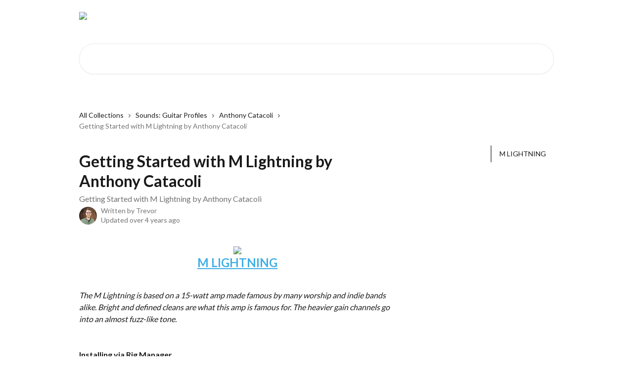

--- FILE ---
content_type: text/html; charset=utf-8
request_url: https://helpcenter.multitracks.com/en/articles/4453994-getting-started-with-m-lightning-by-anthony-catacoli
body_size: 17338
content:
<!DOCTYPE html><html lang="en"><head><meta charSet="utf-8" data-next-head=""/><title data-next-head="">Getting Started with M Lightning by Anthony Catacoli | MultiTracks.com Help Center</title><meta property="og:title" content="Getting Started with M Lightning by Anthony Catacoli | MultiTracks.com Help Center" data-next-head=""/><meta name="twitter:title" content="Getting Started with M Lightning by Anthony Catacoli | MultiTracks.com Help Center" data-next-head=""/><meta property="og:description" content="Getting Started with M Lightning by Anthony Catacoli" data-next-head=""/><meta name="twitter:description" content="Getting Started with M Lightning by Anthony Catacoli" data-next-head=""/><meta name="description" content="Getting Started with M Lightning by Anthony Catacoli" data-next-head=""/><meta property="og:type" content="article" data-next-head=""/><meta property="og:image" content="https://downloads.intercomcdn.com/i/o/245282/4fe5e98d5db94526c27b0927/866899b70e1f04744d78ba75b55f6637.png" data-next-head=""/><meta property="twitter:image" content="https://downloads.intercomcdn.com/i/o/245282/4fe5e98d5db94526c27b0927/866899b70e1f04744d78ba75b55f6637.png" data-next-head=""/><meta name="robots" content="all" data-next-head=""/><meta name="viewport" content="width=device-width, initial-scale=1" data-next-head=""/><link href="https://intercom.help/multitracks/assets/favicon" rel="icon" data-next-head=""/><link rel="canonical" href="https://helpcenter.multitracks.com/en/articles/4453994-getting-started-with-m-lightning-by-anthony-catacoli" data-next-head=""/><link rel="alternate" href="https://helpcenter.multitracks.com/en/articles/4453994-getting-started-with-m-lightning-by-anthony-catacoli" hrefLang="en" data-next-head=""/><link rel="alternate" href="https://helpcenter.multitracks.com/en/articles/4453994-getting-started-with-m-lightning-by-anthony-catacoli" hrefLang="x-default" data-next-head=""/><link nonce="bY5qpt5rr6U+H9N1vPYV7JrtxNRfTXP3PSdUMD81c68=" rel="preload" href="https://static.intercomassets.com/_next/static/css/3141721a1e975790.css" as="style"/><link nonce="bY5qpt5rr6U+H9N1vPYV7JrtxNRfTXP3PSdUMD81c68=" rel="stylesheet" href="https://static.intercomassets.com/_next/static/css/3141721a1e975790.css" data-n-g=""/><link nonce="bY5qpt5rr6U+H9N1vPYV7JrtxNRfTXP3PSdUMD81c68=" rel="preload" href="https://static.intercomassets.com/_next/static/css/2b420b27f78df33f.css" as="style"/><link nonce="bY5qpt5rr6U+H9N1vPYV7JrtxNRfTXP3PSdUMD81c68=" rel="stylesheet" href="https://static.intercomassets.com/_next/static/css/2b420b27f78df33f.css"/><noscript data-n-css="bY5qpt5rr6U+H9N1vPYV7JrtxNRfTXP3PSdUMD81c68="></noscript><script defer="" nonce="bY5qpt5rr6U+H9N1vPYV7JrtxNRfTXP3PSdUMD81c68=" nomodule="" src="https://static.intercomassets.com/_next/static/chunks/polyfills-42372ed130431b0a.js"></script><script defer="" src="https://static.intercomassets.com/_next/static/chunks/1200.9e10d77acb556fa6.js" nonce="bY5qpt5rr6U+H9N1vPYV7JrtxNRfTXP3PSdUMD81c68="></script><script src="https://static.intercomassets.com/_next/static/chunks/webpack-667cd6b3774ffaeb.js" nonce="bY5qpt5rr6U+H9N1vPYV7JrtxNRfTXP3PSdUMD81c68=" defer=""></script><script src="https://static.intercomassets.com/_next/static/chunks/framework-1f1b8d38c1d86c61.js" nonce="bY5qpt5rr6U+H9N1vPYV7JrtxNRfTXP3PSdUMD81c68=" defer=""></script><script src="https://static.intercomassets.com/_next/static/chunks/main-2c5e5f2c49cfa8a6.js" nonce="bY5qpt5rr6U+H9N1vPYV7JrtxNRfTXP3PSdUMD81c68=" defer=""></script><script src="https://static.intercomassets.com/_next/static/chunks/pages/_app-e1ef7ba820863143.js" nonce="bY5qpt5rr6U+H9N1vPYV7JrtxNRfTXP3PSdUMD81c68=" defer=""></script><script src="https://static.intercomassets.com/_next/static/chunks/d0502abb-aa607f45f5026044.js" nonce="bY5qpt5rr6U+H9N1vPYV7JrtxNRfTXP3PSdUMD81c68=" defer=""></script><script src="https://static.intercomassets.com/_next/static/chunks/6190-ef428f6633b5a03f.js" nonce="bY5qpt5rr6U+H9N1vPYV7JrtxNRfTXP3PSdUMD81c68=" defer=""></script><script src="https://static.intercomassets.com/_next/static/chunks/5729-6d79ddfe1353a77c.js" nonce="bY5qpt5rr6U+H9N1vPYV7JrtxNRfTXP3PSdUMD81c68=" defer=""></script><script src="https://static.intercomassets.com/_next/static/chunks/2384-242e4a028ba58b01.js" nonce="bY5qpt5rr6U+H9N1vPYV7JrtxNRfTXP3PSdUMD81c68=" defer=""></script><script src="https://static.intercomassets.com/_next/static/chunks/4835-9db7cd232aae5617.js" nonce="bY5qpt5rr6U+H9N1vPYV7JrtxNRfTXP3PSdUMD81c68=" defer=""></script><script src="https://static.intercomassets.com/_next/static/chunks/2735-6fafbb9ff4abfca1.js" nonce="bY5qpt5rr6U+H9N1vPYV7JrtxNRfTXP3PSdUMD81c68=" defer=""></script><script src="https://static.intercomassets.com/_next/static/chunks/pages/%5BhelpCenterIdentifier%5D/%5Blocale%5D/articles/%5BarticleSlug%5D-0426bb822f2fd459.js" nonce="bY5qpt5rr6U+H9N1vPYV7JrtxNRfTXP3PSdUMD81c68=" defer=""></script><script src="https://static.intercomassets.com/_next/static/7e1K3eo3oeKlAsbhZbrHM/_buildManifest.js" nonce="bY5qpt5rr6U+H9N1vPYV7JrtxNRfTXP3PSdUMD81c68=" defer=""></script><script src="https://static.intercomassets.com/_next/static/7e1K3eo3oeKlAsbhZbrHM/_ssgManifest.js" nonce="bY5qpt5rr6U+H9N1vPYV7JrtxNRfTXP3PSdUMD81c68=" defer=""></script><meta name="sentry-trace" content="a144faa9095110f5a75cf01e8781d453-27786a95d2ba9165-0"/><meta name="baggage" content="sentry-environment=production,sentry-release=389cbaa7c7b88427c31f6ff365d99b3236e2d519,sentry-public_key=187f842308a64dea9f1f64d4b1b9c298,sentry-trace_id=a144faa9095110f5a75cf01e8781d453,sentry-org_id=2129,sentry-sampled=false,sentry-sample_rand=0.8294775432543127,sentry-sample_rate=0"/><style id="__jsx-3788964834">:root{--body-bg: rgb(255, 255, 255);
--body-image: none;
--body-bg-rgb: 255, 255, 255;
--body-border: rgb(230, 230, 230);
--body-primary-color: #1a1a1a;
--body-secondary-color: #737373;
--body-reaction-bg: rgb(242, 242, 242);
--body-reaction-text-color: rgb(64, 64, 64);
--body-toc-active-border: #737373;
--body-toc-inactive-border: #f2f2f2;
--body-toc-inactive-color: #737373;
--body-toc-active-font-weight: 400;
--body-table-border: rgb(204, 204, 204);
--body-color: hsl(0, 0%, 0%);
--footer-bg: rgb(40, 40, 40);
--footer-image: none;
--footer-border: rgb(65, 65, 65);
--footer-color: hsl(0, 0%, 100%);
--header-bg: none;
--header-image: url(https://downloads.intercomcdn.com/i/o/530009/e277a92574a4d523ccd5111a/e5170439a525aaa0f0f8686710abfc05.jpeg);
--header-color: hsl(0, 0%, 100%);
--collection-card-bg: none;
--collection-card-image: linear-gradient(to bottom right, #F5F5F5,#bababa);
--collection-card-color: hsl(200, 77%, 58%);
--card-bg: rgb(255, 255, 255);
--card-border-color: rgb(230, 230, 230);
--card-border-inner-radius: 6px;
--card-border-radius: 8px;
--card-shadow: 0 1px 2px 0 rgb(0 0 0 / 0.05);
--search-bar-border-radius: 30px;
--search-bar-width: 100%;
--ticket-blue-bg-color: #dce1f9;
--ticket-blue-text-color: #334bfa;
--ticket-green-bg-color: #d7efdc;
--ticket-green-text-color: #0f7134;
--ticket-orange-bg-color: #ffebdb;
--ticket-orange-text-color: #b24d00;
--ticket-red-bg-color: #ffdbdb;
--ticket-red-text-color: #df2020;
--header-height: 245px;
--header-subheader-background-color: #000;
--header-subheader-font-color: #FFFFFF;
--content-block-bg: rgb(0, 0, 0);
--content-block-image: none;
--content-block-color: hsl(0, 0%, 100%);
--content-block-button-bg: rgb(51, 75, 250);
--content-block-button-image: none;
--content-block-button-color: hsl(0, 0%, 100%);
--content-block-button-radius: 6px;
--content-block-margin: calc(-50vw + 50%);
--content-block-width: calc(100vw);
--primary-color: hsl(200, 77%, 58%);
--primary-color-alpha-10: hsla(200, 77%, 58%, 0.1);
--primary-color-alpha-60: hsla(200, 77%, 58%, 0.6);
--text-on-primary-color: #1a1a1a}</style><style id="__jsx-2068276443">:root{--font-family-primary: 'Lato', 'Lato Fallback'}</style><style id="__jsx-1812811501">:root{--font-family-secondary: 'Lato', 'Lato Fallback'}</style><style id="__jsx-cf6f0ea00fa5c760">.fade-background.jsx-cf6f0ea00fa5c760{background:radial-gradient(333.38%100%at 50%0%,rgba(var(--body-bg-rgb),0)0%,rgba(var(--body-bg-rgb),.00925356)11.67%,rgba(var(--body-bg-rgb),.0337355)21.17%,rgba(var(--body-bg-rgb),.0718242)28.85%,rgba(var(--body-bg-rgb),.121898)35.03%,rgba(var(--body-bg-rgb),.182336)40.05%,rgba(var(--body-bg-rgb),.251516)44.25%,rgba(var(--body-bg-rgb),.327818)47.96%,rgba(var(--body-bg-rgb),.409618)51.51%,rgba(var(--body-bg-rgb),.495297)55.23%,rgba(var(--body-bg-rgb),.583232)59.47%,rgba(var(--body-bg-rgb),.671801)64.55%,rgba(var(--body-bg-rgb),.759385)70.81%,rgba(var(--body-bg-rgb),.84436)78.58%,rgba(var(--body-bg-rgb),.9551)88.2%,rgba(var(--body-bg-rgb),1)100%),var(--header-image),var(--header-bg);background-size:cover;background-position-x:center}</style><style id="__jsx-27f84a20f81f6ce9">.table-of-contents::-webkit-scrollbar{width:8px}.table-of-contents::-webkit-scrollbar-thumb{background-color:#f2f2f2;border-radius:8px}</style><style id="__jsx-a49d9ef8a9865a27">.table_of_contents.jsx-a49d9ef8a9865a27{max-width:260px;min-width:260px}</style><style id="__jsx-62724fba150252e0">.related_articles section a{color:initial}</style><style id="__jsx-4bed0c08ce36899e">.article_body a:not(.intercom-h2b-button){color:var(--primary-color)}article a.intercom-h2b-button{background-color:var(--primary-color);border:0}.zendesk-article table{overflow-x:scroll!important;display:block!important;height:auto!important}.intercom-interblocks-unordered-nested-list ul,.intercom-interblocks-ordered-nested-list ol{margin-top:16px;margin-bottom:16px}.intercom-interblocks-unordered-nested-list ul .intercom-interblocks-unordered-nested-list ul,.intercom-interblocks-unordered-nested-list ul .intercom-interblocks-ordered-nested-list ol,.intercom-interblocks-ordered-nested-list ol .intercom-interblocks-ordered-nested-list ol,.intercom-interblocks-ordered-nested-list ol .intercom-interblocks-unordered-nested-list ul{margin-top:0;margin-bottom:0}.intercom-interblocks-image a:focus{outline-offset:3px}</style></head><body><div id="__next"><div dir="ltr" class="h-full w-full"><span class="hidden">Copyright (c) 2023, Intercom, Inc. (legal@intercom.io) with Reserved Font Name &quot;Lato&quot;.
      This Font Software is licensed under the SIL Open Font License, Version 1.1.</span><span class="hidden">Copyright (c) 2023, Intercom, Inc. (legal@intercom.io) with Reserved Font Name &quot;Lato&quot;.
      This Font Software is licensed under the SIL Open Font License, Version 1.1.</span><a href="#main-content" class="sr-only font-bold text-header-color focus:not-sr-only focus:absolute focus:left-4 focus:top-4 focus:z-50" aria-roledescription="Link, Press control-option-right-arrow to exit">Skip to main content</a><main class="header__lite"><header id="header" data-testid="header" class="jsx-cf6f0ea00fa5c760 flex flex-col text-header-color"><div class="jsx-cf6f0ea00fa5c760 relative flex grow flex-col mb-9 bg-header-bg bg-header-image bg-cover bg-center pb-9"><div id="sr-announcement" aria-live="polite" class="jsx-cf6f0ea00fa5c760 sr-only"></div><div class="jsx-cf6f0ea00fa5c760 flex h-full flex-col items-center marker:shrink-0"><section class="relative flex w-full flex-col mb-6 pb-6"><div class="header__meta_wrapper flex justify-center px-5 pt-6 leading-none sm:px-10"><div class="flex items-center w-240" data-testid="subheader-container"><div class="mo__body header__site_name"><div class="header__logo"><a href="/en/"><img src="https://downloads.intercomcdn.com/i/o/530003/a863da35daa6912fb4c00e03/58314df6397b54963cdbe7c36b662997.png" height="204" alt="MultiTracks.com Help Center"/></a></div></div><div><div class="flex items-center font-semibold"><div class="flex items-center md:hidden" data-testid="small-screen-children"><button class="flex items-center border-none bg-transparent px-1.5" data-testid="hamburger-menu-button" aria-label="Open menu"><svg width="24" height="24" viewBox="0 0 16 16" xmlns="http://www.w3.org/2000/svg" class="fill-current"><path d="M1.86861 2C1.38889 2 1 2.3806 1 2.85008C1 3.31957 1.38889 3.70017 1.86861 3.70017H14.1314C14.6111 3.70017 15 3.31957 15 2.85008C15 2.3806 14.6111 2 14.1314 2H1.86861Z"></path><path d="M1 8C1 7.53051 1.38889 7.14992 1.86861 7.14992H14.1314C14.6111 7.14992 15 7.53051 15 8C15 8.46949 14.6111 8.85008 14.1314 8.85008H1.86861C1.38889 8.85008 1 8.46949 1 8Z"></path><path d="M1 13.1499C1 12.6804 1.38889 12.2998 1.86861 12.2998H14.1314C14.6111 12.2998 15 12.6804 15 13.1499C15 13.6194 14.6111 14 14.1314 14H1.86861C1.38889 14 1 13.6194 1 13.1499Z"></path></svg></button><div class="fixed right-0 top-0 z-50 h-full w-full hidden" data-testid="hamburger-menu"><div class="flex h-full w-full justify-end bg-black bg-opacity-30"><div class="flex h-fit w-full flex-col bg-white opacity-100 sm:h-full sm:w-1/2"><button class="text-body-font flex items-center self-end border-none bg-transparent pr-6 pt-6" data-testid="hamburger-menu-close-button" aria-label="Close menu"><svg width="24" height="24" viewBox="0 0 16 16" xmlns="http://www.w3.org/2000/svg"><path d="M3.5097 3.5097C3.84165 3.17776 4.37984 3.17776 4.71178 3.5097L7.99983 6.79775L11.2879 3.5097C11.6198 3.17776 12.158 3.17776 12.49 3.5097C12.8219 3.84165 12.8219 4.37984 12.49 4.71178L9.20191 7.99983L12.49 11.2879C12.8219 11.6198 12.8219 12.158 12.49 12.49C12.158 12.8219 11.6198 12.8219 11.2879 12.49L7.99983 9.20191L4.71178 12.49C4.37984 12.8219 3.84165 12.8219 3.5097 12.49C3.17776 12.158 3.17776 11.6198 3.5097 11.2879L6.79775 7.99983L3.5097 4.71178C3.17776 4.37984 3.17776 3.84165 3.5097 3.5097Z"></path></svg></button><nav class="flex flex-col pl-4 text-black"><a target="_blank" rel="noopener noreferrer" href="https://www.multitracks.com/" class="mx-5 mb-5 text-md no-underline hover:opacity-80 md:mx-3 md:my-0 md:text-base" data-testid="header-link-0">Visit MultiTracks.com</a><div class="relative cursor-pointer has-[:focus]:outline"><select class="peer absolute z-10 block h-6 w-full cursor-pointer opacity-0 md:text-base" aria-label="Change language" id="language-selector"><option value="/pt-BR/articles/4453994" class="text-black">Português do Brasil</option><option value="/en/articles/4453994-getting-started-with-m-lightning-by-anthony-catacoli" class="text-black" selected="">English</option><option value="/fr/articles/4453994" class="text-black">Français</option><option value="/id/articles/4453994" class="text-black">Bahasa Indonesia</option><option value="/ko/articles/4453994" class="text-black">한국어</option><option value="/es/articles/4453994" class="text-black">Español</option></select><div class="mb-10 ml-5 flex items-center gap-1 text-md hover:opacity-80 peer-hover:opacity-80 md:m-0 md:ml-3 md:text-base" aria-hidden="true"><svg id="locale-picker-globe" width="16" height="16" viewBox="0 0 16 16" fill="none" xmlns="http://www.w3.org/2000/svg" class="shrink-0" aria-hidden="true"><path d="M8 15C11.866 15 15 11.866 15 8C15 4.13401 11.866 1 8 1C4.13401 1 1 4.13401 1 8C1 11.866 4.13401 15 8 15Z" stroke="currentColor" stroke-linecap="round" stroke-linejoin="round"></path><path d="M8 15C9.39949 15 10.534 11.866 10.534 8C10.534 4.13401 9.39949 1 8 1C6.60051 1 5.466 4.13401 5.466 8C5.466 11.866 6.60051 15 8 15Z" stroke="currentColor" stroke-linecap="round" stroke-linejoin="round"></path><path d="M1.448 5.75989H14.524" stroke="currentColor" stroke-linecap="round" stroke-linejoin="round"></path><path d="M1.448 10.2402H14.524" stroke="currentColor" stroke-linecap="round" stroke-linejoin="round"></path></svg>English<svg id="locale-picker-arrow" width="16" height="16" viewBox="0 0 16 16" fill="none" xmlns="http://www.w3.org/2000/svg" class="shrink-0" aria-hidden="true"><path d="M5 6.5L8.00093 9.5L11 6.50187" stroke="currentColor" stroke-width="1.5" stroke-linecap="round" stroke-linejoin="round"></path></svg></div></div></nav></div></div></div></div><nav class="hidden items-center md:flex" data-testid="large-screen-children"><a target="_blank" rel="noopener noreferrer" href="https://www.multitracks.com/" class="mx-5 mb-5 text-md no-underline hover:opacity-80 md:mx-3 md:my-0 md:text-base" data-testid="header-link-0">Visit MultiTracks.com</a><div class="relative cursor-pointer has-[:focus]:outline"><select class="peer absolute z-10 block h-6 w-full cursor-pointer opacity-0 md:text-base" aria-label="Change language" id="language-selector"><option value="/pt-BR/articles/4453994" class="text-black">Português do Brasil</option><option value="/en/articles/4453994-getting-started-with-m-lightning-by-anthony-catacoli" class="text-black" selected="">English</option><option value="/fr/articles/4453994" class="text-black">Français</option><option value="/id/articles/4453994" class="text-black">Bahasa Indonesia</option><option value="/ko/articles/4453994" class="text-black">한국어</option><option value="/es/articles/4453994" class="text-black">Español</option></select><div class="mb-10 ml-5 flex items-center gap-1 text-md hover:opacity-80 peer-hover:opacity-80 md:m-0 md:ml-3 md:text-base" aria-hidden="true"><svg id="locale-picker-globe" width="16" height="16" viewBox="0 0 16 16" fill="none" xmlns="http://www.w3.org/2000/svg" class="shrink-0" aria-hidden="true"><path d="M8 15C11.866 15 15 11.866 15 8C15 4.13401 11.866 1 8 1C4.13401 1 1 4.13401 1 8C1 11.866 4.13401 15 8 15Z" stroke="currentColor" stroke-linecap="round" stroke-linejoin="round"></path><path d="M8 15C9.39949 15 10.534 11.866 10.534 8C10.534 4.13401 9.39949 1 8 1C6.60051 1 5.466 4.13401 5.466 8C5.466 11.866 6.60051 15 8 15Z" stroke="currentColor" stroke-linecap="round" stroke-linejoin="round"></path><path d="M1.448 5.75989H14.524" stroke="currentColor" stroke-linecap="round" stroke-linejoin="round"></path><path d="M1.448 10.2402H14.524" stroke="currentColor" stroke-linecap="round" stroke-linejoin="round"></path></svg>English<svg id="locale-picker-arrow" width="16" height="16" viewBox="0 0 16 16" fill="none" xmlns="http://www.w3.org/2000/svg" class="shrink-0" aria-hidden="true"><path d="M5 6.5L8.00093 9.5L11 6.50187" stroke="currentColor" stroke-width="1.5" stroke-linecap="round" stroke-linejoin="round"></path></svg></div></div></nav></div></div></div></div></section><section class="relative mx-5 flex h-full w-full flex-col items-center px-5 sm:px-10"><div class="flex h-full max-w-full flex-col w-240 justify-end" data-testid="main-header-container"><div id="search-bar" class="relative w-full"><form action="/en/" autoComplete="off"><div class="flex w-full flex-col items-start"><div class="relative flex w-full sm:w-search-bar"><label for="search-input" class="sr-only">Search for articles...</label><input id="search-input" type="text" autoComplete="off" class="peer w-full rounded-search-bar border border-black-alpha-8 bg-white-alpha-20 p-4 ps-12 font-secondary text-lg text-header-color shadow-search-bar outline-none transition ease-linear placeholder:text-header-color hover:bg-white-alpha-27 hover:shadow-search-bar-hover focus:border-transparent focus:bg-white focus:text-black-10 focus:shadow-search-bar-focused placeholder:focus:text-black-45" placeholder="Search for articles..." name="q" aria-label="Search for articles..." value=""/><div class="absolute inset-y-0 start-0 flex items-center fill-header-color peer-focus-visible:fill-black-45 pointer-events-none ps-5"><svg width="22" height="21" viewBox="0 0 22 21" xmlns="http://www.w3.org/2000/svg" class="fill-inherit" aria-hidden="true"><path fill-rule="evenodd" clip-rule="evenodd" d="M3.27485 8.7001C3.27485 5.42781 5.92757 2.7751 9.19985 2.7751C12.4721 2.7751 15.1249 5.42781 15.1249 8.7001C15.1249 11.9724 12.4721 14.6251 9.19985 14.6251C5.92757 14.6251 3.27485 11.9724 3.27485 8.7001ZM9.19985 0.225098C4.51924 0.225098 0.724854 4.01948 0.724854 8.7001C0.724854 13.3807 4.51924 17.1751 9.19985 17.1751C11.0802 17.1751 12.8176 16.5627 14.2234 15.5265L19.0981 20.4013C19.5961 20.8992 20.4033 20.8992 20.9013 20.4013C21.3992 19.9033 21.3992 19.0961 20.9013 18.5981L16.0264 13.7233C17.0625 12.3176 17.6749 10.5804 17.6749 8.7001C17.6749 4.01948 13.8805 0.225098 9.19985 0.225098Z"></path></svg></div></div></div></form></div></div></section></div></div></header><div class="z-1 flex shrink-0 grow basis-auto justify-center px-5 sm:px-10"><section data-testid="main-content" id="main-content" class="max-w-full w-240"><section data-testid="article-section" class="section section__article"><div class="flex-row-reverse justify-between flex"><div class="jsx-a49d9ef8a9865a27 w-61 sticky top-8 ml-7 max-w-61 self-start max-lg:hidden mt-16"><div class="jsx-27f84a20f81f6ce9 table-of-contents max-h-[calc(100vh-96px)] overflow-y-auto rounded-2xl text-body-primary-color hover:text-primary max-lg:border max-lg:border-solid max-lg:border-body-border max-lg:shadow-solid-1"><div data-testid="toc-dropdown" class="jsx-27f84a20f81f6ce9 hidden cursor-pointer justify-between border-b max-lg:flex max-lg:flex-row max-lg:border-x-0 max-lg:border-t-0 max-lg:border-solid max-lg:border-b-body-border"><div class="jsx-27f84a20f81f6ce9 my-2 max-lg:pl-4">Table of contents</div><div class="jsx-27f84a20f81f6ce9 "><svg class="ml-2 mr-4 mt-3 transition-transform" transform="rotate(180)" width="16" height="16" fill="none" xmlns="http://www.w3.org/2000/svg"><path fill-rule="evenodd" clip-rule="evenodd" d="M3.93353 5.93451C4.24595 5.62209 4.75248 5.62209 5.0649 5.93451L7.99922 8.86882L10.9335 5.93451C11.246 5.62209 11.7525 5.62209 12.0649 5.93451C12.3773 6.24693 12.3773 6.75346 12.0649 7.06588L8.5649 10.5659C8.25249 10.8783 7.74595 10.8783 7.43353 10.5659L3.93353 7.06588C3.62111 6.75346 3.62111 6.24693 3.93353 5.93451Z" fill="currentColor"></path></svg></div></div><div data-testid="toc-body" class="jsx-27f84a20f81f6ce9 my-2"><section data-testid="toc-section-0" class="jsx-27f84a20f81f6ce9 flex border-y-0 border-e-0 border-s-2 border-solid py-1.5 max-lg:border-none border-body-toc-active-border px-4"><a id="#m-lightning" href="#m-lightning" data-testid="toc-link-0" class="jsx-27f84a20f81f6ce9 w-full no-underline hover:text-body-primary-color max-lg:inline-block max-lg:text-body-primary-color max-lg:hover:text-primary lg:text-base font-toc-active text-body-primary-color"></a></section></div></div></div><div class="relative z-3 w-full lg:max-w-160 "><div class="flex pb-6 max-md:pb-2 lg:max-w-160"><div tabindex="-1" class="focus:outline-none"><div class="flex flex-wrap items-baseline pb-4 text-base" tabindex="0" role="navigation" aria-label="Breadcrumb"><a href="/en/" class="pr-2 text-body-primary-color no-underline hover:text-body-secondary-color">All Collections</a><div class="pr-2" aria-hidden="true"><svg width="6" height="10" viewBox="0 0 6 10" class="block h-2 w-2 fill-body-secondary-color rtl:rotate-180" xmlns="http://www.w3.org/2000/svg"><path fill-rule="evenodd" clip-rule="evenodd" d="M0.648862 0.898862C0.316916 1.23081 0.316916 1.769 0.648862 2.10094L3.54782 4.9999L0.648862 7.89886C0.316916 8.23081 0.316917 8.769 0.648862 9.10094C0.980808 9.43289 1.519 9.43289 1.85094 9.10094L5.35094 5.60094C5.68289 5.269 5.68289 4.73081 5.35094 4.39886L1.85094 0.898862C1.519 0.566916 0.980807 0.566916 0.648862 0.898862Z"></path></svg></div><a href="https://helpcenter.multitracks.com/en/collections/2550659-sounds-guitar-profiles" class="pr-2 text-body-primary-color no-underline hover:text-body-secondary-color" data-testid="breadcrumb-0">Sounds: Guitar Profiles</a><div class="pr-2" aria-hidden="true"><svg width="6" height="10" viewBox="0 0 6 10" class="block h-2 w-2 fill-body-secondary-color rtl:rotate-180" xmlns="http://www.w3.org/2000/svg"><path fill-rule="evenodd" clip-rule="evenodd" d="M0.648862 0.898862C0.316916 1.23081 0.316916 1.769 0.648862 2.10094L3.54782 4.9999L0.648862 7.89886C0.316916 8.23081 0.316917 8.769 0.648862 9.10094C0.980808 9.43289 1.519 9.43289 1.85094 9.10094L5.35094 5.60094C5.68289 5.269 5.68289 4.73081 5.35094 4.39886L1.85094 0.898862C1.519 0.566916 0.980807 0.566916 0.648862 0.898862Z"></path></svg></div><a href="https://helpcenter.multitracks.com/en/collections/2808994-anthony-catacoli" class="pr-2 text-body-primary-color no-underline hover:text-body-secondary-color" data-testid="breadcrumb-1">Anthony Catacoli</a><div class="pr-2" aria-hidden="true"><svg width="6" height="10" viewBox="0 0 6 10" class="block h-2 w-2 fill-body-secondary-color rtl:rotate-180" xmlns="http://www.w3.org/2000/svg"><path fill-rule="evenodd" clip-rule="evenodd" d="M0.648862 0.898862C0.316916 1.23081 0.316916 1.769 0.648862 2.10094L3.54782 4.9999L0.648862 7.89886C0.316916 8.23081 0.316917 8.769 0.648862 9.10094C0.980808 9.43289 1.519 9.43289 1.85094 9.10094L5.35094 5.60094C5.68289 5.269 5.68289 4.73081 5.35094 4.39886L1.85094 0.898862C1.519 0.566916 0.980807 0.566916 0.648862 0.898862Z"></path></svg></div><div class="text-body-secondary-color">Getting Started with M Lightning by Anthony Catacoli</div></div></div></div><div class=""><div class="article intercom-force-break"><div class="mb-10 max-lg:mb-6"><div class="flex flex-col gap-4"><div class="flex flex-col"><h1 class="mb-1 font-primary text-2xl font-bold leading-10 text-body-primary-color">Getting Started with M Lightning by Anthony Catacoli</h1><div class="text-md font-normal leading-normal text-body-secondary-color"><p>Getting Started with M Lightning by Anthony Catacoli</p></div></div><div class="avatar"><div class="avatar__photo"><img width="24" height="24" src="https://static.intercomassets.com/avatars/4270337/square_128/Trevor_24headshot-1715630525.jpg" alt="Trevor avatar" class="inline-flex items-center justify-center rounded-full bg-primary text-lg font-bold leading-6 text-primary-text shadow-solid-2 shadow-body-bg [&amp;:nth-child(n+2)]:hidden lg:[&amp;:nth-child(n+2)]:inline-flex h-8 w-8 sm:h-9 sm:w-9"/></div><div class="avatar__info -mt-0.5 text-base"><span class="text-body-secondary-color"><div>Written by <span>Trevor</span></div> <!-- -->Updated over 4 years ago</span></div></div></div></div><div class="jsx-4bed0c08ce36899e flex-col"><div class="jsx-4bed0c08ce36899e mb-7 ml-0 text-md max-messenger:mb-6 lg:hidden"><div class="jsx-27f84a20f81f6ce9 table-of-contents max-h-[calc(100vh-96px)] overflow-y-auto rounded-2xl text-body-primary-color hover:text-primary max-lg:border max-lg:border-solid max-lg:border-body-border max-lg:shadow-solid-1"><div data-testid="toc-dropdown" class="jsx-27f84a20f81f6ce9 hidden cursor-pointer justify-between border-b max-lg:flex max-lg:flex-row max-lg:border-x-0 max-lg:border-t-0 max-lg:border-solid max-lg:border-b-body-border border-b-0"><div class="jsx-27f84a20f81f6ce9 my-2 max-lg:pl-4">Table of contents</div><div class="jsx-27f84a20f81f6ce9 "><svg class="ml-2 mr-4 mt-3 transition-transform" transform="" width="16" height="16" fill="none" xmlns="http://www.w3.org/2000/svg"><path fill-rule="evenodd" clip-rule="evenodd" d="M3.93353 5.93451C4.24595 5.62209 4.75248 5.62209 5.0649 5.93451L7.99922 8.86882L10.9335 5.93451C11.246 5.62209 11.7525 5.62209 12.0649 5.93451C12.3773 6.24693 12.3773 6.75346 12.0649 7.06588L8.5649 10.5659C8.25249 10.8783 7.74595 10.8783 7.43353 10.5659L3.93353 7.06588C3.62111 6.75346 3.62111 6.24693 3.93353 5.93451Z" fill="currentColor"></path></svg></div></div><div data-testid="toc-body" class="jsx-27f84a20f81f6ce9 hidden my-2"><section data-testid="toc-section-0" class="jsx-27f84a20f81f6ce9 flex border-y-0 border-e-0 border-s-2 border-solid py-1.5 max-lg:border-none border-body-toc-active-border px-4"><a id="#m-lightning" href="#m-lightning" data-testid="toc-link-0" class="jsx-27f84a20f81f6ce9 w-full no-underline hover:text-body-primary-color max-lg:inline-block max-lg:text-body-primary-color max-lg:hover:text-primary lg:text-base font-toc-active text-body-primary-color"></a></section></div></div></div><div class="jsx-4bed0c08ce36899e article_body"><article class="jsx-4bed0c08ce36899e "><div class="intercom-interblocks-image intercom-interblocks-align-center"><a href="https://downloads.intercomcdn.com/i/o/246758483/021c77d6de981648212f6947/Frame.png?expires=1769031900&amp;signature=6b6da6e38f5ce66553a48ae2f2e81ca1916656d007ea48d2d57a76370d125c4e&amp;req=diQhEcx2mYlcFb4f3HP0gI0LtlpcumxopE9jPbmzT2wljAKQ0cKcTcB9%2BVjn%0AyyvyYTdPNND5x%2B5hig%3D%3D%0A" target="_blank" rel="noreferrer nofollow noopener"><img src="https://downloads.intercomcdn.com/i/o/246758483/021c77d6de981648212f6947/Frame.png?expires=1769031900&amp;signature=6b6da6e38f5ce66553a48ae2f2e81ca1916656d007ea48d2d57a76370d125c4e&amp;req=diQhEcx2mYlcFb4f3HP0gI0LtlpcumxopE9jPbmzT2wljAKQ0cKcTcB9%2BVjn%0AyyvyYTdPNND5x%2B5hig%3D%3D%0A" width="300" height="214"/></a></div><div class="intercom-interblocks-heading intercom-interblocks-align-center"><h1 id="m-lightning"><b><a href="https://www.multitracks.com/sounds/Anthony-Catacoli/M-Lightning-Kemper/" rel="nofollow noopener noreferrer" target="_blank">M LIGHTNING</a></b></h1></div><div class="intercom-interblocks-paragraph no-margin intercom-interblocks-align-left"><p> </p></div><div class="intercom-interblocks-paragraph no-margin intercom-interblocks-align-left"><p><i>The M Lightning is based on a 15-watt amp made famous by many worship and indie bands alike. Bright and defined cleans are what this amp is famous for. The heavier gain channels go into an almost fuzz-like tone. </i><br/>​<br/>​</p></div><div class="intercom-interblocks-paragraph no-margin intercom-interblocks-align-left"><p><b>Installing via Rig Manager</b></p></div><div class="intercom-interblocks-unordered-nested-list"><ul><li><div class="intercom-interblocks-paragraph no-margin intercom-interblocks-align-left"><p>Download Rig Manager at <a href="https://www.kemper-amps.com/downloads" rel="nofollow noopener noreferrer" target="_blank">https://www.kemper-amps.com/downloads</a> and install</p></div></li><li><div class="intercom-interblocks-paragraph no-margin intercom-interblocks-align-left"><p>Open the folder containing the Profiles you purchased from <a href="http://multitracks.com/" rel="nofollow noopener noreferrer" target="_blank">Multitracks.com</a> and drag them into the Rig Manager App. They will show up in the local files tab in the app.</p></div></li><li><div class="intercom-interblocks-paragraph no-margin intercom-interblocks-align-left"><p>Connect your Kemper Profiler via USB cable to your computer and drag all the new Profiles to your Kemper. This can be done by dragging from the Local Files tab to the My Profiler tab.</p></div></li><li><div class="intercom-interblocks-paragraph no-margin intercom-interblocks-align-left"><p>Enjoy your new amp Profiles!</p></div></li></ul></div><div class="intercom-interblocks-paragraph no-margin intercom-interblocks-align-left"><p> </p></div><div class="intercom-interblocks-paragraph no-margin intercom-interblocks-align-left"><p><b>Installing via USB Thumb Drive</b></p></div><div class="intercom-interblocks-unordered-nested-list"><ul><li><div class="intercom-interblocks-paragraph no-margin intercom-interblocks-align-left"><p>Take the USB that&#x27;s been formatted for firmware updates and plug it into your PC/MAC.</p></div></li><li><div class="intercom-interblocks-paragraph no-margin intercom-interblocks-align-left"><p>Open folder named Shared and copy all the Profiles you purchased from <a href="http://multitracks.com/" rel="nofollow noopener noreferrer" target="_blank">Multitracks.com</a> to this folder</p></div></li><li><div class="intercom-interblocks-paragraph no-margin intercom-interblocks-align-left"><p>Plug the USB in. Kemper should see the USB pretty quickly.</p></div></li><li><div class="intercom-interblocks-paragraph no-margin intercom-interblocks-align-left"><p>Inside the Kemper OS, push the external storage button.</p></div></li><li><div class="intercom-interblocks-paragraph no-margin intercom-interblocks-align-left"><p>Select Import.</p></div></li><li><div class="intercom-interblocks-paragraph no-margin intercom-interblocks-align-left"><p>Enjoy your new amp Profiles!</p></div></li></ul></div><div class="intercom-interblocks-video"><iframe src="https://player.vimeo.com/video/301944735" frameborder="0" allowfullscreen="allowfullscreen" referrerPolicy="strict-origin-when-cross-origin"></iframe></div><div class="intercom-interblocks-paragraph no-margin intercom-interblocks-align-left"><p> </p></div><div class="intercom-interblocks-paragraph no-margin intercom-interblocks-align-left"><p> </p></div><section class="jsx-62724fba150252e0 related_articles my-6"><hr class="jsx-62724fba150252e0 my-6 sm:my-8"/><div class="jsx-62724fba150252e0 mb-3 text-xl font-bold">Related Articles</div><section class="flex flex-col rounded-card border border-solid border-card-border bg-card-bg p-2 sm:p-3"><a class="duration-250 group/article flex flex-row justify-between gap-2 py-2 no-underline transition ease-linear hover:bg-primary-alpha-10 hover:text-primary sm:rounded-card-inner sm:py-3 rounded-card-inner px-3" href="https://helpcenter.multitracks.com/en/articles/4453964-getting-started-with-tweed-suitcase-by-anthony-catacoli" data-testid="article-link"><div class="flex flex-col p-0"><span class="m-0 text-md text-body-primary-color group-hover/article:text-primary">Getting Started with Tweed Suitcase by Anthony Catacoli</span></div><div class="flex shrink-0 flex-col justify-center p-0"><svg class="block h-4 w-4 text-primary ltr:-rotate-90 rtl:rotate-90" fill="currentColor" viewBox="0 0 20 20" xmlns="http://www.w3.org/2000/svg"><path fill-rule="evenodd" d="M5.293 7.293a1 1 0 011.414 0L10 10.586l3.293-3.293a1 1 0 111.414 1.414l-4 4a1 1 0 01-1.414 0l-4-4a1 1 0 010-1.414z" clip-rule="evenodd"></path></svg></div></a><a class="duration-250 group/article flex flex-row justify-between gap-2 py-2 no-underline transition ease-linear hover:bg-primary-alpha-10 hover:text-primary sm:rounded-card-inner sm:py-3 rounded-card-inner px-3" href="https://helpcenter.multitracks.com/en/articles/4454026-getting-started-with-silver-1964-by-anthony-catacoli" data-testid="article-link"><div class="flex flex-col p-0"><span class="m-0 text-md text-body-primary-color group-hover/article:text-primary">Getting Started with Silver 1964 by Anthony Catacoli</span></div><div class="flex shrink-0 flex-col justify-center p-0"><svg class="block h-4 w-4 text-primary ltr:-rotate-90 rtl:rotate-90" fill="currentColor" viewBox="0 0 20 20" xmlns="http://www.w3.org/2000/svg"><path fill-rule="evenodd" d="M5.293 7.293a1 1 0 011.414 0L10 10.586l3.293-3.293a1 1 0 111.414 1.414l-4 4a1 1 0 01-1.414 0l-4-4a1 1 0 010-1.414z" clip-rule="evenodd"></path></svg></div></a><a class="duration-250 group/article flex flex-row justify-between gap-2 py-2 no-underline transition ease-linear hover:bg-primary-alpha-10 hover:text-primary sm:rounded-card-inner sm:py-3 rounded-card-inner px-3" href="https://helpcenter.multitracks.com/en/articles/4457621-getting-started-with-tang-d30-by-brian-carl" data-testid="article-link"><div class="flex flex-col p-0"><span class="m-0 text-md text-body-primary-color group-hover/article:text-primary">Getting Started with TANG D30 by Brian Carl</span></div><div class="flex shrink-0 flex-col justify-center p-0"><svg class="block h-4 w-4 text-primary ltr:-rotate-90 rtl:rotate-90" fill="currentColor" viewBox="0 0 20 20" xmlns="http://www.w3.org/2000/svg"><path fill-rule="evenodd" d="M5.293 7.293a1 1 0 011.414 0L10 10.586l3.293-3.293a1 1 0 111.414 1.414l-4 4a1 1 0 01-1.414 0l-4-4a1 1 0 010-1.414z" clip-rule="evenodd"></path></svg></div></a><a class="duration-250 group/article flex flex-row justify-between gap-2 py-2 no-underline transition ease-linear hover:bg-primary-alpha-10 hover:text-primary sm:rounded-card-inner sm:py-3 rounded-card-inner px-3" href="https://helpcenter.multitracks.com/en/articles/4457668-getting-started-with-cftn-by-brian-carl" data-testid="article-link"><div class="flex flex-col p-0"><span class="m-0 text-md text-body-primary-color group-hover/article:text-primary">Getting Started with CFTN by Brian Carl</span></div><div class="flex shrink-0 flex-col justify-center p-0"><svg class="block h-4 w-4 text-primary ltr:-rotate-90 rtl:rotate-90" fill="currentColor" viewBox="0 0 20 20" xmlns="http://www.w3.org/2000/svg"><path fill-rule="evenodd" d="M5.293 7.293a1 1 0 011.414 0L10 10.586l3.293-3.293a1 1 0 111.414 1.414l-4 4a1 1 0 01-1.414 0l-4-4a1 1 0 010-1.414z" clip-rule="evenodd"></path></svg></div></a><a class="duration-250 group/article flex flex-row justify-between gap-2 py-2 no-underline transition ease-linear hover:bg-primary-alpha-10 hover:text-primary sm:rounded-card-inner sm:py-3 rounded-card-inner px-3" href="https://helpcenter.multitracks.com/en/articles/4467717-getting-started-with-bolt-by-anthony-catacoli" data-testid="article-link"><div class="flex flex-col p-0"><span class="m-0 text-md text-body-primary-color group-hover/article:text-primary">Getting Started with Bolt by Anthony Catacoli</span></div><div class="flex shrink-0 flex-col justify-center p-0"><svg class="block h-4 w-4 text-primary ltr:-rotate-90 rtl:rotate-90" fill="currentColor" viewBox="0 0 20 20" xmlns="http://www.w3.org/2000/svg"><path fill-rule="evenodd" d="M5.293 7.293a1 1 0 011.414 0L10 10.586l3.293-3.293a1 1 0 111.414 1.414l-4 4a1 1 0 01-1.414 0l-4-4a1 1 0 010-1.414z" clip-rule="evenodd"></path></svg></div></a></section></section></article></div></div></div></div><div class="intercom-reaction-picker -mb-4 -ml-4 -mr-4 mt-6 rounded-card sm:-mb-2 sm:-ml-1 sm:-mr-1 sm:mt-8" role="group" aria-label="feedback form"><div class="intercom-reaction-prompt">Did this answer your question?</div><div class="intercom-reactions-container"><button class="intercom-reaction" aria-label="Disappointed Reaction" tabindex="0" data-reaction-text="disappointed" aria-pressed="false"><span title="Disappointed">😞</span></button><button class="intercom-reaction" aria-label="Neutral Reaction" tabindex="0" data-reaction-text="neutral" aria-pressed="false"><span title="Neutral">😐</span></button><button class="intercom-reaction" aria-label="Smiley Reaction" tabindex="0" data-reaction-text="smiley" aria-pressed="false"><span title="Smiley">😃</span></button></div></div></div></div></section></section></div><footer id="footer" class="mt-24 shrink-0 bg-footer-bg px-0 py-12 text-left text-base text-footer-color"><div class="shrink-0 grow basis-auto px-5 sm:px-10"><div class="mx-auto max-w-240 sm:w-auto"><div><div class="flex grow flex-col items-start" data-testid="multi-level-footer-layout"><div class="grid w-full grid-cols-2 gap-14 sm:flex sm:flex-row sm:flex-wrap"><div class=""><div class="flex w-footer-column flex-col break-words"><p class="mb-6 text-start font-semibold">Products</p><ul data-testid="custom-links" class="p-0" id="custom-links"><li class="mb-4 list-none"><a target="_blank" href="https://www.multitracks.com/products/multitracks-one" rel="nofollow noreferrer noopener" data-testid="footer-custom-link-0" class="no-underline">MultiTracks One</a></li><li class="mb-4 list-none"><a target="_blank" href="https://www.multitracks.com/products/live-bundle" rel="nofollow noreferrer noopener" data-testid="footer-custom-link-1" class="no-underline">Live Bundle</a></li><li class="mb-4 list-none"><a target="_blank" href="https://www.multitracks.com/products/rehearse-bundle" rel="nofollow noreferrer noopener" data-testid="footer-custom-link-2" class="no-underline">Rehearse Bundle</a></li><li class="mb-4 list-none"><a target="_blank" href="https://www.multitracks.com/products/churchstreaminglicense" rel="nofollow noreferrer noopener" data-testid="footer-custom-link-3" class="no-underline">Church Licensing</a></li><li class="mb-4 list-none"><a target="_blank" href="https://www.multitracks.com/products/playback/" rel="nofollow noreferrer noopener" data-testid="footer-custom-link-4" class="no-underline">Playback</a></li><li class="mb-4 list-none"><a target="_blank" href="https://www.multitracks.com/products/playback/rentals/" rel="nofollow noreferrer noopener" data-testid="footer-custom-link-5" class="no-underline">Playback Rentals</a></li><li class="mb-4 list-none"><a target="_blank" href="https://www.multitracks.com/products/sounds/" rel="nofollow noreferrer noopener" data-testid="footer-custom-link-6" class="no-underline">Sounds</a></li></ul></div></div><div class=""><div class="flex w-footer-column flex-col break-words"><p class="mb-6 text-start font-semibold">Resources</p><ul data-testid="custom-links" class="p-0" id="custom-links"><li class="mb-4 list-none"><a target="_blank" href="https://www.multitracks.com/discovery/" rel="nofollow noreferrer noopener" data-testid="footer-custom-link-0" class="no-underline">Songs</a></li><li class="mb-4 list-none"><a target="_blank" href="https://www.leadworshipwell.com/" rel="nofollow noreferrer noopener" data-testid="footer-custom-link-1" class="no-underline">Lead Worship Well</a></li><li class="mb-4 list-none"><a target="_blank" href="https://www.multitracks.com/training/" rel="nofollow noreferrer noopener" data-testid="footer-custom-link-2" class="no-underline">Training</a></li><li class="mb-4 list-none"><a target="_blank" href="https://www.multitracks.com/about/" rel="nofollow noreferrer noopener" data-testid="footer-custom-link-3" class="no-underline">About</a></li><li class="mb-4 list-none"><a target="_blank" href="https://www.multitracks.com/careers/" rel="nofollow noreferrer noopener" data-testid="footer-custom-link-4" class="no-underline">Careers</a></li></ul></div></div><div class=""><div class="flex w-footer-column flex-col break-words"><p class="mb-6 text-start font-semibold">Store/Extras</p><ul data-testid="custom-links" class="p-0" id="custom-links"><li class="mb-4 list-none"><a target="_blank" href="https://www.multitracks.com/credits/" rel="nofollow noreferrer noopener" data-testid="footer-custom-link-0" class="no-underline">Buy Credits</a></li><li class="mb-4 list-none"><a target="_blank" href="https://www.multitracks.com/free/" rel="nofollow noreferrer noopener" data-testid="footer-custom-link-1" class="no-underline">Free Content</a></li><li class="mb-4 list-none"><a target="_blank" href="https://www.multitracks.com/premium/account/content.request/" rel="nofollow noreferrer noopener" data-testid="footer-custom-link-2" class="no-underline">Request A Song</a></li><li class="mb-4 list-none"><a target="_blank" href="https://www.multitracks.com/sessions/" rel="nofollow noreferrer noopener" data-testid="footer-custom-link-3" class="no-underline">Sessions</a></li><li class="mb-4 list-none"><a target="_blank" href="https://www.multitracks.com/artists/submityourmusic/" rel="nofollow noreferrer noopener" data-testid="footer-custom-link-4" class="no-underline">Submit Your Music</a></li><li class="mb-4 list-none"><a target="_blank" href="https://www.multitracks.com/products/playlists/" rel="nofollow noreferrer noopener" data-testid="footer-custom-link-5" class="no-underline">Playlists</a></li></ul></div></div><div class=""><div class="flex w-footer-column flex-col break-words"><p class="mb-6 text-start font-semibold">Account</p><ul data-testid="custom-links" class="p-0" id="custom-links"><li class="mb-4 list-none"><a target="_blank" href="https://www.multitracks.com/login/" rel="nofollow noreferrer noopener" data-testid="footer-custom-link-0" class="no-underline">Login</a></li><li class="mb-4 list-none"><a target="_blank" href="https://www.multitracks.com/register/" rel="nofollow noreferrer noopener" data-testid="footer-custom-link-1" class="no-underline">Sign up</a></li><li class="mb-4 list-none"><a target="_blank" href="https://www.multitracks.com/cart/" rel="nofollow noreferrer noopener" data-testid="footer-custom-link-2" class="no-underline">View Cart</a></li></ul></div></div></div></div><hr class="border-grey-600 my-12 border-t bg-footer-border opacity-20"/><div class="flex flex-row"><div class="flex-1"><div class="align-middle text-lg text-footer-color"><a class="no-underline" href="/en/"><span data-testid="logo-sitename">MultiTracks.com Help Center</span></a></div><div class="mt-10 block sm:hidden"></div></div><div class="hidden flex-col items-end sm:flex sm:flex-1 md:max-w-113 md:flex-none"></div></div><div class="mt-6 text-start text-base"><div class="intercom-interblocks-image intercom-interblocks-align-left"><a href="https://downloads.intercomcdn.com/i/o/kabb4vin/1412002272/143524fe2e5296724a896e2c8aff/MultiTracks_com_Logo_White.png?expires=1769031900&amp;signature=5e6c82f6110b6d4bfec8271b19b1f9f06fa4bc589ee8a0ac8d4d1bac0f0f5fed&amp;req=dSQmFMl%2Bn4NYW%2FMW1HO4zQuvkIfqludWDtcP%2FCwuz9oJ4QonUxjPZzxxwbqx%0ASZpR1GbkHxMW%2FofIUao%3D%0A" target="_blank" rel="noreferrer nofollow noopener"><img src="https://downloads.intercomcdn.com/i/o/kabb4vin/1412002272/143524fe2e5296724a896e2c8aff/MultiTracks_com_Logo_White.png?expires=1769031900&amp;signature=5e6c82f6110b6d4bfec8271b19b1f9f06fa4bc589ee8a0ac8d4d1bac0f0f5fed&amp;req=dSQmFMl%2Bn4NYW%2FMW1HO4zQuvkIfqludWDtcP%2FCwuz9oJ4QonUxjPZzxxwbqx%0ASZpR1GbkHxMW%2FofIUao%3D%0A" width="2500" height="367" style="width:338px"/></a></div><div class="intercom-interblocks-paragraph no-margin intercom-interblocks-align-left"><p><span style="color:#969696">It&#x27;s our mission to serve worship leaders globally by creating resources <br/>that allow them to maximize their time toward what really matters.</span></p></div><div class="intercom-interblocks-paragraph no-margin intercom-interblocks-align-left"><p> </p></div><div class="intercom-interblocks-table"><table><tbody><tr><td><div class="intercom-interblocks-paragraph no-margin intercom-interblocks-align-left"><p> </p></div></td><td><div class="intercom-interblocks-paragraph no-margin intercom-interblocks-align-left"><p> </p></div></td><td><div class="intercom-interblocks-paragraph no-margin intercom-interblocks-align-left"><p> </p></div></td><td><div class="intercom-interblocks-paragraph no-margin intercom-interblocks-align-left"><p> </p></div></td></tr><tr><td><div class="intercom-interblocks-paragraph no-margin intercom-interblocks-align-left"><p> </p></div></td><td><div class="intercom-interblocks-paragraph no-margin intercom-interblocks-align-left"><p> </p></div></td><td><div class="intercom-interblocks-paragraph no-margin intercom-interblocks-align-left"><p> </p></div></td><td><div class="intercom-interblocks-paragraph no-margin intercom-interblocks-align-left"><p> </p></div></td></tr><tr><td><div class="intercom-interblocks-paragraph no-margin intercom-interblocks-align-left"><p> </p></div></td><td><div class="intercom-interblocks-paragraph no-margin intercom-interblocks-align-left"><p> </p></div></td><td><div class="intercom-interblocks-paragraph no-margin intercom-interblocks-align-left"><p> </p></div></td><td><div class="intercom-interblocks-paragraph no-margin intercom-interblocks-align-left"><p> </p></div></td></tr></tbody></table></div></div><div class="mt-2"><a href="https://www.intercom.com/dsa-report-form" target="_blank" rel="nofollow noreferrer noopener" class="no-underline" data-testid="report-content-link">Report Content</a></div></div></div></div></footer></main></div></div><script id="__NEXT_DATA__" type="application/json" nonce="bY5qpt5rr6U+H9N1vPYV7JrtxNRfTXP3PSdUMD81c68=">{"props":{"pageProps":{"app":{"id":"kabb4vin","messengerUrl":"https://widget.intercom.io/widget/kabb4vin","name":"MultiTracks.com","poweredByIntercomUrl":"https://www.intercom.com/intercom-link?company=MultiTracks.com\u0026solution=customer-support\u0026utm_campaign=intercom-link\u0026utm_content=We+run+on+Intercom\u0026utm_medium=help-center\u0026utm_referrer=http%3A%2F%2Fhelpcenter.multitracks.com%2Fen%2Farticles%2F4453994-getting-started-with-m-lightning-by-anthony-catacoli\u0026utm_source=desktop-web","features":{"consentBannerBeta":false,"customNotFoundErrorMessage":false,"disableFontPreloading":false,"disableNoMarginClassTransformation":false,"finOnHelpCenter":false,"hideIconsWithBackgroundImages":false,"messengerCustomFonts":false}},"helpCenterSite":{"customDomain":"helpcenter.multitracks.com","defaultLocale":"en","disableBranding":true,"externalLoginName":"MultiTracks.com","externalLoginUrl":"https://www.multitracks.com/login/","footerContactDetails":"","footerLinks":{"custom":[{"id":72440,"help_center_site_id":1181182,"title":"MultiTracks One","url":"https://www.multitracks.com/products/multitracks-one","sort_order":1,"link_location":"footer","site_link_group_id":84450},{"id":72447,"help_center_site_id":1181182,"title":"Songs","url":"https://www.multitracks.com/discovery/","sort_order":1,"link_location":"footer","site_link_group_id":84451},{"id":72452,"help_center_site_id":1181182,"title":"Buy Credits","url":"https://www.multitracks.com/credits/","sort_order":1,"link_location":"footer","site_link_group_id":84452},{"id":72458,"help_center_site_id":1181182,"title":"Login","url":"https://www.multitracks.com/login/","sort_order":1,"link_location":"footer","site_link_group_id":84453},{"id":72441,"help_center_site_id":1181182,"title":"Live Bundle","url":"https://www.multitracks.com/products/live-bundle","sort_order":2,"link_location":"footer","site_link_group_id":84450},{"id":72448,"help_center_site_id":1181182,"title":"Lead Worship Well","url":"https://www.leadworshipwell.com/","sort_order":2,"link_location":"footer","site_link_group_id":84451},{"id":72453,"help_center_site_id":1181182,"title":"Free Content","url":"https://www.multitracks.com/free/","sort_order":2,"link_location":"footer","site_link_group_id":84452},{"id":72459,"help_center_site_id":1181182,"title":"Sign up","url":"https://www.multitracks.com/register/","sort_order":2,"link_location":"footer","site_link_group_id":84453},{"id":72442,"help_center_site_id":1181182,"title":"Rehearse Bundle","url":"https://www.multitracks.com/products/rehearse-bundle","sort_order":3,"link_location":"footer","site_link_group_id":84450},{"id":72449,"help_center_site_id":1181182,"title":"Training","url":"https://www.multitracks.com/training/","sort_order":3,"link_location":"footer","site_link_group_id":84451},{"id":72454,"help_center_site_id":1181182,"title":"Request A Song","url":"https://www.multitracks.com/premium/account/content.request/","sort_order":3,"link_location":"footer","site_link_group_id":84452},{"id":72460,"help_center_site_id":1181182,"title":"View Cart","url":"https://www.multitracks.com/cart/","sort_order":3,"link_location":"footer","site_link_group_id":84453},{"id":72443,"help_center_site_id":1181182,"title":"Church Licensing","url":"https://www.multitracks.com/products/churchstreaminglicense","sort_order":4,"link_location":"footer","site_link_group_id":84450},{"id":72450,"help_center_site_id":1181182,"title":"About","url":"https://www.multitracks.com/about/","sort_order":4,"link_location":"footer","site_link_group_id":84451},{"id":72455,"help_center_site_id":1181182,"title":"Sessions","url":"https://www.multitracks.com/sessions/","sort_order":4,"link_location":"footer","site_link_group_id":84452},{"id":72444,"help_center_site_id":1181182,"title":"Playback","url":"https://www.multitracks.com/products/playback/","sort_order":5,"link_location":"footer","site_link_group_id":84450},{"id":72451,"help_center_site_id":1181182,"title":"Careers","url":"https://www.multitracks.com/careers/","sort_order":5,"link_location":"footer","site_link_group_id":84451},{"id":72456,"help_center_site_id":1181182,"title":"Submit Your Music","url":"https://www.multitracks.com/artists/submityourmusic/","sort_order":5,"link_location":"footer","site_link_group_id":84452},{"id":72445,"help_center_site_id":1181182,"title":"Playback Rentals","url":"https://www.multitracks.com/products/playback/rentals/","sort_order":6,"link_location":"footer","site_link_group_id":84450},{"id":72457,"help_center_site_id":1181182,"title":"Playlists","url":"https://www.multitracks.com/products/playlists/","sort_order":6,"link_location":"footer","site_link_group_id":84452},{"id":72446,"help_center_site_id":1181182,"title":"Sounds","url":"https://www.multitracks.com/products/sounds/","sort_order":7,"link_location":"footer","site_link_group_id":84450}],"socialLinks":[],"linkGroups":[{"title":"Products","links":[{"title":"MultiTracks One","url":"https://www.multitracks.com/products/multitracks-one"},{"title":"Live Bundle","url":"https://www.multitracks.com/products/live-bundle"},{"title":"Rehearse Bundle","url":"https://www.multitracks.com/products/rehearse-bundle"},{"title":"Church Licensing","url":"https://www.multitracks.com/products/churchstreaminglicense"},{"title":"Playback","url":"https://www.multitracks.com/products/playback/"},{"title":"Playback Rentals","url":"https://www.multitracks.com/products/playback/rentals/"},{"title":"Sounds","url":"https://www.multitracks.com/products/sounds/"}]},{"title":"Resources","links":[{"title":"Songs","url":"https://www.multitracks.com/discovery/"},{"title":"Lead Worship Well","url":"https://www.leadworshipwell.com/"},{"title":"Training","url":"https://www.multitracks.com/training/"},{"title":"About","url":"https://www.multitracks.com/about/"},{"title":"Careers","url":"https://www.multitracks.com/careers/"}]},{"title":"Store/Extras","links":[{"title":"Buy Credits","url":"https://www.multitracks.com/credits/"},{"title":"Free Content","url":"https://www.multitracks.com/free/"},{"title":"Request A Song","url":"https://www.multitracks.com/premium/account/content.request/"},{"title":"Sessions","url":"https://www.multitracks.com/sessions/"},{"title":"Submit Your Music","url":"https://www.multitracks.com/artists/submityourmusic/"},{"title":"Playlists","url":"https://www.multitracks.com/products/playlists/"}]},{"title":"Account","links":[{"title":"Login","url":"https://www.multitracks.com/login/"},{"title":"Sign up","url":"https://www.multitracks.com/register/"},{"title":"View Cart","url":"https://www.multitracks.com/cart/"}]}]},"headerLinks":[{"site_link_group_id":80526,"id":69469,"help_center_site_id":1181182,"title":"Visit MultiTracks.com","url":"https://www.multitracks.com/","sort_order":1,"link_location":"header"}],"homeCollectionCols":3,"googleAnalyticsTrackingId":null,"googleTagManagerId":null,"pathPrefixForCustomDomain":null,"seoIndexingEnabled":true,"helpCenterId":1181182,"url":"https://helpcenter.multitracks.com","customizedFooterTextContent":[{"type":"image","url":"https://downloads.intercomcdn.com/i/o/kabb4vin/1412002272/143524fe2e5296724a896e2c8aff/MultiTracks_com_Logo_White.png?expires=1769031900\u0026signature=5e6c82f6110b6d4bfec8271b19b1f9f06fa4bc589ee8a0ac8d4d1bac0f0f5fed\u0026req=dSQmFMl%2Bn4NYW%2FMW1HO4zQuvkIfqludWDtcP%2FCwuz9oJ4QonUxjPZzxxwbqx%0ASZpR1GbkHxMW%2FofIUao%3D%0A","width":2500,"height":367,"displayWidth":338},{"type":"paragraph","text":"\u003cspan style=\"color: #969696\"\u003eIt's our mission to serve worship leaders globally by creating resources \u003cbr\u003ethat allow them to maximize their time toward what really matters.\u003c/span\u003e","class":"no-margin","allowEmpty":true},{"type":"paragraph","text":" ","class":"no-margin","allowEmpty":true},{"type":"table","responsive":false,"container":false,"stacked":true,"rows":[{"cells":[{"content":[{"type":"paragraph","text":" ","class":"no-margin","allowEmpty":true}]},{"content":[{"type":"paragraph","text":" ","class":"no-margin","allowEmpty":true}]},{"content":[{"type":"paragraph","text":" ","class":"no-margin","allowEmpty":true}]},{"content":[{"type":"paragraph","text":" ","class":"no-margin","allowEmpty":true}]}]},{"cells":[{"content":[{"type":"paragraph","text":" ","class":"no-margin","allowEmpty":true}]},{"content":[{"type":"paragraph","text":" ","class":"no-margin","allowEmpty":true}]},{"content":[{"type":"paragraph","text":" ","class":"no-margin","allowEmpty":true}]},{"content":[{"type":"paragraph","text":" ","class":"no-margin","allowEmpty":true}]}]},{"cells":[{"content":[{"type":"paragraph","text":" ","class":"no-margin","allowEmpty":true}]},{"content":[{"type":"paragraph","text":" ","class":"no-margin","allowEmpty":true}]},{"content":[{"type":"paragraph","text":" ","class":"no-margin","allowEmpty":true}]},{"content":[{"type":"paragraph","text":" ","class":"no-margin","allowEmpty":true}]}]}]}],"consentBannerConfig":null,"canInjectCustomScripts":false,"scriptSection":1,"customScriptFilesExist":false},"localeLinks":[{"id":"pt-BR","absoluteUrl":"https://helpcenter.multitracks.com/pt-BR/articles/4453994","available":false,"name":"Português do Brasil","selected":false,"url":"/pt-BR/articles/4453994"},{"id":"en","absoluteUrl":"https://helpcenter.multitracks.com/en/articles/4453994-getting-started-with-m-lightning-by-anthony-catacoli","available":true,"name":"English","selected":true,"url":"/en/articles/4453994-getting-started-with-m-lightning-by-anthony-catacoli"},{"id":"fr","absoluteUrl":"https://helpcenter.multitracks.com/fr/articles/4453994","available":false,"name":"Français","selected":false,"url":"/fr/articles/4453994"},{"id":"id","absoluteUrl":"https://helpcenter.multitracks.com/id/articles/4453994","available":false,"name":"Bahasa Indonesia","selected":false,"url":"/id/articles/4453994"},{"id":"ko","absoluteUrl":"https://helpcenter.multitracks.com/ko/articles/4453994","available":false,"name":"한국어","selected":false,"url":"/ko/articles/4453994"},{"id":"es","absoluteUrl":"https://helpcenter.multitracks.com/es/articles/4453994","available":false,"name":"Español","selected":false,"url":"/es/articles/4453994"}],"requestContext":{"articleSource":null,"academy":false,"canonicalUrl":"https://helpcenter.multitracks.com/en/articles/4453994-getting-started-with-m-lightning-by-anthony-catacoli","headerless":false,"isDefaultDomainRequest":false,"nonce":"bY5qpt5rr6U+H9N1vPYV7JrtxNRfTXP3PSdUMD81c68=","rootUrl":"/en/","sheetUserCipher":null,"type":"help-center"},"theme":{"color":"43b1e6","siteName":"MultiTracks.com Help Center","headline":"MultiTracks.com Help Center","headerFontColor":"FFFFFF","logo":"https://downloads.intercomcdn.com/i/o/530003/a863da35daa6912fb4c00e03/58314df6397b54963cdbe7c36b662997.png","logoHeight":"204","header":"https://downloads.intercomcdn.com/i/o/530009/e277a92574a4d523ccd5111a/e5170439a525aaa0f0f8686710abfc05.jpeg","favicon":"https://intercom.help/multitracks/assets/favicon","locale":"en","homeUrl":"https://www.multitracks.com","social":"https://downloads.intercomcdn.com/i/o/245282/4fe5e98d5db94526c27b0927/866899b70e1f04744d78ba75b55f6637.png","urlPrefixForDefaultDomain":"https://intercom.help/multitracks","customDomain":"helpcenter.multitracks.com","customDomainUsesSsl":true,"customizationOptions":{"customizationType":1,"header":{"backgroundColor":"#43b1e6","fontColor":"#FFFFFF","fadeToEdge":false,"backgroundGradient":null,"backgroundImageId":530009,"backgroundImageUrl":"https://downloads.intercomcdn.com/i/o/530009/e277a92574a4d523ccd5111a/e5170439a525aaa0f0f8686710abfc05.jpeg"},"body":{"backgroundColor":"#ffffff","fontColor":null,"fadeToEdge":null,"backgroundGradient":null,"backgroundImageId":null},"footer":{"backgroundColor":"#282828","fontColor":"#fff","fadeToEdge":null,"backgroundGradient":null,"backgroundImageId":null,"showRichTextField":true},"layout":{"homePage":{"blocks":[{"type":"article-list","columns":3,"enabled":true,"localizedContent":[{"title":"","locale":"pt-BR","links":[{"articleId":"empty_article_slot","type":"article-link"},{"articleId":"empty_article_slot","type":"article-link"},{"articleId":"empty_article_slot","type":"article-link"},{"articleId":"empty_article_slot","type":"article-link"},{"articleId":"empty_article_slot","type":"article-link"},{"articleId":"empty_article_slot","type":"article-link"}]},{"title":"New Updates!","locale":"en","links":[{"articleId":"12784943","type":"article-link"},{"articleId":"11518068","type":"article-link"},{"articleId":"12302102","type":"article-link"},{"articleId":"9579744","type":"article-link"},{"articleId":"9577780","type":"article-link"},{"articleId":"9527432","type":"article-link"}]},{"title":"","locale":"fr","links":[{"articleId":"empty_article_slot","type":"article-link"},{"articleId":"empty_article_slot","type":"article-link"},{"articleId":"empty_article_slot","type":"article-link"},{"articleId":"empty_article_slot","type":"article-link"},{"articleId":"empty_article_slot","type":"article-link"},{"articleId":"empty_article_slot","type":"article-link"}]},{"title":"","locale":"pt","links":[{"articleId":"empty_article_slot","type":"article-link"},{"articleId":"empty_article_slot","type":"article-link"},{"articleId":"empty_article_slot","type":"article-link"},{"articleId":"empty_article_slot","type":"article-link"},{"articleId":"empty_article_slot","type":"article-link"},{"articleId":"empty_article_slot","type":"article-link"}]},{"title":"","locale":"es","links":[{"articleId":"empty_article_slot","type":"article-link"},{"articleId":"empty_article_slot","type":"article-link"},{"articleId":"empty_article_slot","type":"article-link"},{"articleId":"empty_article_slot","type":"article-link"},{"articleId":"empty_article_slot","type":"article-link"},{"articleId":"empty_article_slot","type":"article-link"}]},{"title":"","locale":"ko","links":[{"articleId":"empty_article_slot","type":"article-link"},{"articleId":"empty_article_slot","type":"article-link"},{"articleId":"empty_article_slot","type":"article-link"},{"articleId":"empty_article_slot","type":"article-link"},{"articleId":"empty_article_slot","type":"article-link"},{"articleId":"empty_article_slot","type":"article-link"}]},{"title":"","locale":"id","links":[{"articleId":"empty_article_slot","type":"article-link"},{"articleId":"empty_article_slot","type":"article-link"},{"articleId":"empty_article_slot","type":"article-link"},{"articleId":"empty_article_slot","type":"article-link"},{"articleId":"empty_article_slot","type":"article-link"},{"articleId":"empty_article_slot","type":"article-link"}]}]},{"type":"content-block","enabled":false,"columns":1},{"type":"tickets-portal-link","enabled":false},{"type":"collection-list","columns":3,"template":1}]},"collectionsPage":{"showArticleDescriptions":false},"articlePage":{},"searchPage":{}},"collectionCard":{"global":{"backgroundColor":null,"fontColor":"43b1e6","fadeToEdge":null,"backgroundGradient":{"steps":[{"color":"#F5F5F5"},{"color":"#bababa"}]},"backgroundImageId":null,"showIcons":true,"backgroundImageUrl":null},"collections":[]},"global":{"font":{"customFontFaces":[],"primary":"Lato","secondary":"Lato"},"componentStyle":{"card":{"type":"bordered","borderRadius":8}},"namedComponents":{"header":{"subheader":{"enabled":false,"style":{"backgroundColor":"#000","fontColor":"#FFFFFF"}},"style":{"height":"480px","align":"start","justify":"end"}},"searchBar":{"style":{"width":"100%","borderRadius":30}},"footer":{"type":2}},"brand":{"colors":[],"websiteUrl":""}},"contentBlock":{"blockStyle":{"backgroundColor":"#000000","fontColor":"#ffffff","fadeToEdge":null,"backgroundGradient":null,"backgroundImageId":null,"backgroundImageUrl":null},"buttonOptions":{"backgroundColor":"#334BFA","fontColor":"#ffffff","borderRadius":6},"isFullWidth":true}},"helpCenterName":"MultiTracks.com Help Center","footerLogo":null,"footerLogoHeight":null,"localisedInformation":{"contentBlock":{"locale":"en","title":"Our team is just a message away","withButton":false,"description":"The Messenger in the bottom-right corner can be used to get quick help! And users signed into an account will have their conversations stored in the messenger. ","buttonTitle":"Button title","buttonUrl":""}}},"user":{"userId":"ea1fb534-e624-4841-959f-70b7ad482a5f","role":"visitor_role","country_code":null},"articleContent":{"articleId":"4453994","author":{"avatar":"https://static.intercomassets.com/avatars/4270337/square_128/Trevor_24headshot-1715630525.jpg","name":"Trevor","first_name":"Trevor","avatar_shape":"circle"},"blocks":[{"type":"image","url":"https://downloads.intercomcdn.com/i/o/246758483/021c77d6de981648212f6947/Frame.png?expires=1769031900\u0026signature=6b6da6e38f5ce66553a48ae2f2e81ca1916656d007ea48d2d57a76370d125c4e\u0026req=diQhEcx2mYlcFb4f3HP0gI0LtlpcumxopE9jPbmzT2wljAKQ0cKcTcB9%2BVjn%0AyyvyYTdPNND5x%2B5hig%3D%3D%0A","width":300,"height":214,"align":"center"},{"type":"heading","text":"\u003cb\u003e\u003ca href=\"https://www.multitracks.com/sounds/Anthony-Catacoli/M-Lightning-Kemper/\" rel=\"nofollow noopener noreferrer\" target=\"_blank\"\u003eM LIGHTNING\u003c/a\u003e\u003c/b\u003e","align":"center","idAttribute":"m-lightning"},{"type":"paragraph","text":" ","class":"no-margin"},{"type":"paragraph","text":"\u003ci\u003eThe M Lightning is based on a 15-watt amp made famous by many worship and indie bands alike. Bright and defined cleans are what this amp is famous for. The heavier gain channels go into an almost fuzz-like tone. \u003c/i\u003e\u003cbr\u003e\u003cbr\u003e","class":"no-margin"},{"type":"paragraph","text":"\u003cb\u003eInstalling via Rig Manager\u003c/b\u003e","class":"no-margin"},{"type":"unorderedNestedList","text":"- Download Rig Manager at \u003ca href=\"https://www.kemper-amps.com/downloads\" rel=\"nofollow noopener noreferrer\" target=\"_blank\"\u003ehttps://www.kemper-amps.com/downloads\u003c/a\u003e and install\n- Open the folder containing the Profiles you purchased from \u003ca href=\"http://multitracks.com/\" rel=\"nofollow noopener noreferrer\" target=\"_blank\"\u003eMultitracks.com\u003c/a\u003e and drag them into the Rig Manager App. They will show up in the local files tab in the app.\n- Connect your Kemper Profiler via USB cable to your computer and drag all the new Profiles to your Kemper. This can be done by dragging from the Local Files tab to the My Profiler tab.\n- Enjoy your new amp Profiles!","items":[{"content":[{"type":"paragraph","text":"Download Rig Manager at \u003ca href=\"https://www.kemper-amps.com/downloads\" rel=\"nofollow noopener noreferrer\" target=\"_blank\"\u003ehttps://www.kemper-amps.com/downloads\u003c/a\u003e and install","class":"no-margin"}]},{"content":[{"type":"paragraph","text":"Open the folder containing the Profiles you purchased from \u003ca href=\"http://multitracks.com/\" rel=\"nofollow noopener noreferrer\" target=\"_blank\"\u003eMultitracks.com\u003c/a\u003e and drag them into the Rig Manager App. They will show up in the local files tab in the app.","class":"no-margin"}]},{"content":[{"type":"paragraph","text":"Connect your Kemper Profiler via USB cable to your computer and drag all the new Profiles to your Kemper. This can be done by dragging from the Local Files tab to the My Profiler tab.","class":"no-margin"}]},{"content":[{"type":"paragraph","text":"Enjoy your new amp Profiles!","class":"no-margin"}]}]},{"type":"paragraph","text":" ","class":"no-margin"},{"type":"paragraph","text":"\u003cb\u003eInstalling via USB Thumb Drive\u003c/b\u003e","class":"no-margin"},{"type":"unorderedNestedList","text":"- Take the USB that's been formatted for firmware updates and plug it into your PC/MAC.\n- Open folder named Shared and copy all the Profiles you purchased from \u003ca href=\"http://multitracks.com/\" rel=\"nofollow noopener noreferrer\" target=\"_blank\"\u003eMultitracks.com\u003c/a\u003e to this folder\n- Plug the USB in. Kemper should see the USB pretty quickly.\n- Inside the Kemper OS, push the external storage button.\n- Select Import.\n- Enjoy your new amp Profiles!","items":[{"content":[{"type":"paragraph","text":"Take the USB that's been formatted for firmware updates and plug it into your PC/MAC.","class":"no-margin"}]},{"content":[{"type":"paragraph","text":"Open folder named Shared and copy all the Profiles you purchased from \u003ca href=\"http://multitracks.com/\" rel=\"nofollow noopener noreferrer\" target=\"_blank\"\u003eMultitracks.com\u003c/a\u003e to this folder","class":"no-margin"}]},{"content":[{"type":"paragraph","text":"Plug the USB in. Kemper should see the USB pretty quickly.","class":"no-margin"}]},{"content":[{"type":"paragraph","text":"Inside the Kemper OS, push the external storage button.","class":"no-margin"}]},{"content":[{"type":"paragraph","text":"Select Import.","class":"no-margin"}]},{"content":[{"type":"paragraph","text":"Enjoy your new amp Profiles!","class":"no-margin"}]}]},{"type":"video","provider":"vimeo","id":"301944735"},{"type":"paragraph","text":" ","class":"no-margin"},{"type":"paragraph","text":" ","class":"no-margin"}],"collectionId":"2808994","description":"Getting Started with M Lightning by Anthony Catacoli","id":"3850576","lastUpdated":"Updated over 4 years ago","relatedArticles":[{"title":"Getting Started with Tweed Suitcase by Anthony Catacoli","url":"https://helpcenter.multitracks.com/en/articles/4453964-getting-started-with-tweed-suitcase-by-anthony-catacoli"},{"title":"Getting Started with Silver 1964 by Anthony Catacoli","url":"https://helpcenter.multitracks.com/en/articles/4454026-getting-started-with-silver-1964-by-anthony-catacoli"},{"title":"Getting Started with TANG D30 by Brian Carl","url":"https://helpcenter.multitracks.com/en/articles/4457621-getting-started-with-tang-d30-by-brian-carl"},{"title":"Getting Started with CFTN by Brian Carl","url":"https://helpcenter.multitracks.com/en/articles/4457668-getting-started-with-cftn-by-brian-carl"},{"title":"Getting Started with Bolt by Anthony Catacoli","url":"https://helpcenter.multitracks.com/en/articles/4467717-getting-started-with-bolt-by-anthony-catacoli"}],"targetUserType":"everyone","title":"Getting Started with M Lightning by Anthony Catacoli","showTableOfContents":true,"synced":false,"isStandaloneApp":false},"breadcrumbs":[{"url":"https://helpcenter.multitracks.com/en/collections/2550659-sounds-guitar-profiles","name":"Sounds: Guitar Profiles"},{"url":"https://helpcenter.multitracks.com/en/collections/2808994-anthony-catacoli","name":"Anthony Catacoli"}],"selectedReaction":null,"showReactions":true,"themeCSSCustomProperties":{"--body-bg":"rgb(255, 255, 255)","--body-image":"none","--body-bg-rgb":"255, 255, 255","--body-border":"rgb(230, 230, 230)","--body-primary-color":"#1a1a1a","--body-secondary-color":"#737373","--body-reaction-bg":"rgb(242, 242, 242)","--body-reaction-text-color":"rgb(64, 64, 64)","--body-toc-active-border":"#737373","--body-toc-inactive-border":"#f2f2f2","--body-toc-inactive-color":"#737373","--body-toc-active-font-weight":400,"--body-table-border":"rgb(204, 204, 204)","--body-color":"hsl(0, 0%, 0%)","--footer-bg":"rgb(40, 40, 40)","--footer-image":"none","--footer-border":"rgb(65, 65, 65)","--footer-color":"hsl(0, 0%, 100%)","--header-bg":"none","--header-image":"url(https://downloads.intercomcdn.com/i/o/530009/e277a92574a4d523ccd5111a/e5170439a525aaa0f0f8686710abfc05.jpeg)","--header-color":"hsl(0, 0%, 100%)","--collection-card-bg":"none","--collection-card-image":"linear-gradient(to bottom right, #F5F5F5,#bababa)","--collection-card-color":"hsl(200, 77%, 58%)","--card-bg":"rgb(255, 255, 255)","--card-border-color":"rgb(230, 230, 230)","--card-border-inner-radius":"6px","--card-border-radius":"8px","--card-shadow":"0 1px 2px 0 rgb(0 0 0 / 0.05)","--search-bar-border-radius":"30px","--search-bar-width":"100%","--ticket-blue-bg-color":"#dce1f9","--ticket-blue-text-color":"#334bfa","--ticket-green-bg-color":"#d7efdc","--ticket-green-text-color":"#0f7134","--ticket-orange-bg-color":"#ffebdb","--ticket-orange-text-color":"#b24d00","--ticket-red-bg-color":"#ffdbdb","--ticket-red-text-color":"#df2020","--header-height":"245px","--header-subheader-background-color":"#000","--header-subheader-font-color":"#FFFFFF","--content-block-bg":"rgb(0, 0, 0)","--content-block-image":"none","--content-block-color":"hsl(0, 0%, 100%)","--content-block-button-bg":"rgb(51, 75, 250)","--content-block-button-image":"none","--content-block-button-color":"hsl(0, 0%, 100%)","--content-block-button-radius":"6px","--content-block-margin":"calc(-50vw + 50%)","--content-block-width":"calc(100vw)","--primary-color":"hsl(200, 77%, 58%)","--primary-color-alpha-10":"hsla(200, 77%, 58%, 0.1)","--primary-color-alpha-60":"hsla(200, 77%, 58%, 0.6)","--text-on-primary-color":"#1a1a1a"},"intl":{"defaultLocale":"en","locale":"en","messages":{"layout.skip_to_main_content":"Skip to main content","layout.skip_to_main_content_exit":"Link, Press control-option-right-arrow to exit","article.attachment_icon":"Attachment icon","article.related_articles":"Related Articles","article.written_by":"Written by \u003cb\u003e{author}\u003c/b\u003e","article.table_of_contents":"Table of contents","breadcrumb.all_collections":"All Collections","breadcrumb.aria_label":"Breadcrumb","collection.article_count.one":"{count} article","collection.article_count.other":"{count} articles","collection.articles_heading":"Articles","collection.sections_heading":"Collections","collection.written_by.one":"Written by \u003cb\u003e{author}\u003c/b\u003e","collection.written_by.two":"Written by \u003cb\u003e{author1}\u003c/b\u003e and \u003cb\u003e{author2}\u003c/b\u003e","collection.written_by.three":"Written by \u003cb\u003e{author1}\u003c/b\u003e, \u003cb\u003e{author2}\u003c/b\u003e and \u003cb\u003e{author3}\u003c/b\u003e","collection.written_by.four":"Written by \u003cb\u003e{author1}\u003c/b\u003e, \u003cb\u003e{author2}\u003c/b\u003e, \u003cb\u003e{author3}\u003c/b\u003e and 1 other","collection.written_by.other":"Written by \u003cb\u003e{author1}\u003c/b\u003e, \u003cb\u003e{author2}\u003c/b\u003e, \u003cb\u003e{author3}\u003c/b\u003e and {count} others","collection.by.one":"By {author}","collection.by.two":"By {author1} and 1 other","collection.by.other":"By {author1} and {count} others","collection.by.count_one":"1 author","collection.by.count_plural":"{count} authors","community_banner.tip":"Tip","community_banner.label":"\u003cb\u003eNeed more help?\u003c/b\u003e Get support from our {link}","community_banner.link_label":"Community Forum","community_banner.description":"Find answers and get help from Intercom Support and Community Experts","header.headline":"Advice and answers from the {appName} Team","header.menu.open":"Open menu","header.menu.close":"Close menu","locale_picker.aria_label":"Change language","not_authorized.cta":"You can try sending us a message or logging in at {link}","not_found.title":"Uh oh. That page doesn’t exist.","not_found.not_authorized":"Unable to load this article, you may need to sign in first","not_found.try_searching":"Try searching for your answer or just send us a message.","tickets_portal_bad_request.title":"No access to tickets portal","tickets_portal_bad_request.learn_more":"Learn more","tickets_portal_bad_request.send_a_message":"Please contact your admin.","no_articles.title":"Empty Help Center","no_articles.no_articles":"This Help Center doesn't have any articles or collections yet.","preview.invalid_preview":"There is no preview available for {previewType}","reaction_picker.did_this_answer_your_question":"Did this answer your question?","reaction_picker.feedback_form_label":"feedback form","reaction_picker.reaction.disappointed.title":"Disappointed","reaction_picker.reaction.disappointed.aria_label":"Disappointed Reaction","reaction_picker.reaction.neutral.title":"Neutral","reaction_picker.reaction.neutral.aria_label":"Neutral Reaction","reaction_picker.reaction.smiley.title":"Smiley","reaction_picker.reaction.smiley.aria_label":"Smiley Reaction","search.box_placeholder_fin":"Ask a question","search.box_placeholder":"Search for articles...","search.clear_search":"Clear search query","search.fin_card_ask_text":"Ask","search.fin_loading_title_1":"Thinking...","search.fin_loading_title_2":"Searching through sources...","search.fin_loading_title_3":"Analyzing...","search.fin_card_description":"Find the answer with Fin AI","search.fin_empty_state":"Sorry, Fin AI wasn't able to answer your question. Try rephrasing it or asking something different","search.no_results":"We couldn't find any articles for:","search.number_of_results":"{count} search results found","search.submit_btn":"Search for articles","search.successful":"Search results for:","footer.powered_by":"We run on Intercom","footer.privacy.choice":"Your Privacy Choices","footer.report_content":"Report Content","footer.social.facebook":"Facebook","footer.social.linkedin":"LinkedIn","footer.social.twitter":"Twitter","tickets.title":"Tickets","tickets.company_selector_option":"{companyName}’s tickets","tickets.all_states":"All states","tickets.filters.company_tickets":"All tickets","tickets.filters.my_tickets":"Created by me","tickets.filters.all":"All","tickets.no_tickets_found":"No tickets found","tickets.empty-state.generic.title":"No tickets found","tickets.empty-state.generic.description":"Try using different keywords or filters.","tickets.empty-state.empty-own-tickets.title":"No tickets created by you","tickets.empty-state.empty-own-tickets.description":"Tickets submitted through the messenger or by a support agent in your conversation will appear here.","tickets.empty-state.empty-q.description":"Try using different keywords or checking for typos.","tickets.navigation.home":"Home","tickets.navigation.tickets_portal":"Tickets portal","tickets.navigation.ticket_details":"Ticket #{ticketId}","tickets.view_conversation":"View conversation","tickets.send_message":"Send us a message","tickets.continue_conversation":"Continue the conversation","tickets.avatar_image.image_alt":"{firstName}’s avatar","tickets.fields.id":"Ticket ID","tickets.fields.type":"Ticket type","tickets.fields.title":"Title","tickets.fields.description":"Description","tickets.fields.created_by":"Created by","tickets.fields.email_for_notification":"You will be notified here and by email","tickets.fields.created_at":"Created on","tickets.fields.sorting_updated_at":"Last Updated","tickets.fields.state":"Ticket state","tickets.fields.assignee":"Assignee","tickets.link-block.title":"Tickets portal.","tickets.link-block.description":"Track the progress of all tickets related to your company.","tickets.states.submitted":"Submitted","tickets.states.in_progress":"In progress","tickets.states.waiting_on_customer":"Waiting on you","tickets.states.resolved":"Resolved","tickets.states.description.unassigned.submitted":"We will pick this up soon","tickets.states.description.assigned.submitted":"{assigneeName} will pick this up soon","tickets.states.description.unassigned.in_progress":"We are working on this!","tickets.states.description.assigned.in_progress":"{assigneeName} is working on this!","tickets.states.description.unassigned.waiting_on_customer":"We need more information from you","tickets.states.description.assigned.waiting_on_customer":"{assigneeName} needs more information from you","tickets.states.description.unassigned.resolved":"We have completed your ticket","tickets.states.description.assigned.resolved":"{assigneeName} has completed your ticket","tickets.attributes.boolean.true":"Yes","tickets.attributes.boolean.false":"No","tickets.filter_any":"\u003cb\u003e{name}\u003c/b\u003e is any","tickets.filter_single":"\u003cb\u003e{name}\u003c/b\u003e is {value}","tickets.filter_multiple":"\u003cb\u003e{name}\u003c/b\u003e is one of {count}","tickets.no_options_found":"No options found","tickets.filters.any_option":"Any","tickets.filters.state":"State","tickets.filters.type":"Type","tickets.filters.created_by":"Created by","tickets.filters.assigned_to":"Assigned to","tickets.filters.created_on":"Created on","tickets.filters.updated_on":"Updated on","tickets.filters.date_range.today":"Today","tickets.filters.date_range.yesterday":"Yesterday","tickets.filters.date_range.last_week":"Last week","tickets.filters.date_range.last_30_days":"Last 30 days","tickets.filters.date_range.last_90_days":"Last 90 days","tickets.filters.date_range.custom":"Custom","tickets.filters.date_range.apply_custom_range":"Apply","tickets.filters.date_range.custom_range.start_date":"From","tickets.filters.date_range.custom_range.end_date":"To","tickets.filters.clear_filters":"Clear filters","cookie_banner.default_text":"This site uses cookies and similar technologies (\"cookies\") as strictly necessary for site operation. We and our partners also would like to set additional cookies to enable site performance analytics, functionality, advertising and social media features. See our {cookiePolicyLink} for details. You can change your cookie preferences in our Cookie Settings.","cookie_banner.gdpr_text":"This site uses cookies and similar technologies (\"cookies\") as strictly necessary for site operation. We and our partners also would like to set additional cookies to enable site performance analytics, functionality, advertising and social media features. See our {cookiePolicyLink} for details. You can change your cookie preferences in our Cookie Settings.","cookie_banner.ccpa_text":"This site employs cookies and other technologies that we and our third party vendors use to monitor and record personal information about you and your interactions with the site (including content viewed, cursor movements, screen recordings, and chat contents) for the purposes described in our Cookie Policy. By continuing to visit our site, you agree to our {websiteTermsLink}, {privacyPolicyLink} and {cookiePolicyLink}.","cookie_banner.simple_text":"We use cookies to make our site work and also for analytics and advertising purposes. You can enable or disable optional cookies as desired. See our {cookiePolicyLink} for more details.","cookie_banner.cookie_policy":"Cookie Policy","cookie_banner.website_terms":"Website Terms of Use","cookie_banner.privacy_policy":"Privacy Policy","cookie_banner.accept_all":"Accept All","cookie_banner.accept":"Accept","cookie_banner.reject_all":"Reject All","cookie_banner.manage_cookies":"Manage Cookies","cookie_banner.close":"Close banner","cookie_settings.close":"Close","cookie_settings.title":"Cookie Settings","cookie_settings.description":"We use cookies to enhance your experience. You can customize your cookie preferences below. See our {cookiePolicyLink} for more details.","cookie_settings.ccpa_title":"Your Privacy Choices","cookie_settings.ccpa_description":"You have the right to opt out of the sale of your personal information. See our {cookiePolicyLink} for more details about how we use your data.","cookie_settings.save_preferences":"Save Preferences","cookie_categories.necessary.name":"Strictly Necessary Cookies","cookie_categories.necessary.description":"These cookies are necessary for the website to function and cannot be switched off in our systems.","cookie_categories.functional.name":"Functional Cookies","cookie_categories.functional.description":"These cookies enable the website to provide enhanced functionality and personalisation. They may be set by us or by third party providers whose services we have added to our pages. If you do not allow these cookies then some or all of these services may not function properly.","cookie_categories.performance.name":"Performance Cookies","cookie_categories.performance.description":"These cookies allow us to count visits and traffic sources so we can measure and improve the performance of our site. They help us to know which pages are the most and least popular and see how visitors move around the site.","cookie_categories.advertisement.name":"Advertising and Social Media Cookies","cookie_categories.advertisement.description":"Advertising cookies are set by our advertising partners to collect information about your use of the site, our communications, and other online services over time and with different browsers and devices. They use this information to show you ads online that they think will interest you and measure the ads' performance. Social media cookies are set by social media platforms to enable you to share content on those platforms, and are capable of tracking information about your activity across other online services for use as described in their privacy policies.","cookie_consent.site_access_blocked":"Site access blocked until cookie consent"}},"_sentryTraceData":"a144faa9095110f5a75cf01e8781d453-ae91350eab73f406-0","_sentryBaggage":"sentry-environment=production,sentry-release=389cbaa7c7b88427c31f6ff365d99b3236e2d519,sentry-public_key=187f842308a64dea9f1f64d4b1b9c298,sentry-trace_id=a144faa9095110f5a75cf01e8781d453,sentry-org_id=2129,sentry-sampled=false,sentry-sample_rand=0.8294775432543127,sentry-sample_rate=0"},"__N_SSP":true},"page":"/[helpCenterIdentifier]/[locale]/articles/[articleSlug]","query":{"helpCenterIdentifier":"multitracks","locale":"en","articleSlug":"4453994-getting-started-with-m-lightning-by-anthony-catacoli"},"buildId":"7e1K3eo3oeKlAsbhZbrHM","assetPrefix":"https://static.intercomassets.com","isFallback":false,"isExperimentalCompile":false,"dynamicIds":[31200],"gssp":true,"scriptLoader":[]}</script></body></html>

--- FILE ---
content_type: text/html; charset=UTF-8
request_url: https://player.vimeo.com/video/301944735
body_size: 6346
content:
<!DOCTYPE html>
<html lang="en">
<head>
  <meta charset="utf-8">
  <meta name="viewport" content="width=device-width,initial-scale=1,user-scalable=yes">
  
  <link rel="canonical" href="https://player.vimeo.com/video/301944735">
  <meta name="googlebot" content="noindex,indexifembedded">
  
  
  <title>Kemper Install on Vimeo</title>
  <style>
      body, html, .player, .fallback {
          overflow: hidden;
          width: 100%;
          height: 100%;
          margin: 0;
          padding: 0;
      }
      .fallback {
          
              background-color: transparent;
          
      }
      .player.loading { opacity: 0; }
      .fallback iframe {
          position: fixed;
          left: 0;
          top: 0;
          width: 100%;
          height: 100%;
      }
  </style>
  <link rel="modulepreload" href="https://f.vimeocdn.com/p/4.46.25/js/player.module.js" crossorigin="anonymous">
  <link rel="modulepreload" href="https://f.vimeocdn.com/p/4.46.25/js/vendor.module.js" crossorigin="anonymous">
  <link rel="preload" href="https://f.vimeocdn.com/p/4.46.25/css/player.css" as="style">
</head>

<body>


<div class="vp-placeholder">
    <style>
        .vp-placeholder,
        .vp-placeholder-thumb,
        .vp-placeholder-thumb::before,
        .vp-placeholder-thumb::after {
            position: absolute;
            top: 0;
            bottom: 0;
            left: 0;
            right: 0;
        }
        .vp-placeholder {
            visibility: hidden;
            width: 100%;
            max-height: 100%;
            height: calc(1080 / 1920 * 100vw);
            max-width: calc(1920 / 1080 * 100vh);
            margin: auto;
        }
        .vp-placeholder-carousel {
            display: none;
            background-color: #000;
            position: absolute;
            left: 0;
            right: 0;
            bottom: -60px;
            height: 60px;
        }
    </style>

    

    
        <style>
            .vp-placeholder-thumb {
                overflow: hidden;
                width: 100%;
                max-height: 100%;
                margin: auto;
            }
            .vp-placeholder-thumb::before,
            .vp-placeholder-thumb::after {
                content: "";
                display: block;
                filter: blur(7px);
                margin: 0;
                background: url(https://i.vimeocdn.com/video/785080800-92f70b02916049283c95592fce329868c5e39f32514666378258afbfc5a99780-d?mw=80&q=85) 50% 50% / contain no-repeat;
            }
            .vp-placeholder-thumb::before {
                 
                margin: -30px;
            }
        </style>
    

    <div class="vp-placeholder-thumb"></div>
    <div class="vp-placeholder-carousel"></div>
    <script>function placeholderInit(t,h,d,s,n,o){var i=t.querySelector(".vp-placeholder"),v=t.querySelector(".vp-placeholder-thumb");if(h){var p=function(){try{return window.self!==window.top}catch(a){return!0}}(),w=200,y=415,r=60;if(!p&&window.innerWidth>=w&&window.innerWidth<y){i.style.bottom=r+"px",i.style.maxHeight="calc(100vh - "+r+"px)",i.style.maxWidth="calc("+n+" / "+o+" * (100vh - "+r+"px))";var f=t.querySelector(".vp-placeholder-carousel");f.style.display="block"}}if(d){var e=new Image;e.onload=function(){var a=n/o,c=e.width/e.height;if(c<=.95*a||c>=1.05*a){var l=i.getBoundingClientRect(),g=l.right-l.left,b=l.bottom-l.top,m=window.innerWidth/g*100,x=window.innerHeight/b*100;v.style.height="calc("+e.height+" / "+e.width+" * "+m+"vw)",v.style.maxWidth="calc("+e.width+" / "+e.height+" * "+x+"vh)"}i.style.visibility="visible"},e.src=s}else i.style.visibility="visible"}
</script>
    <script>placeholderInit(document,  false ,  true , "https://i.vimeocdn.com/video/785080800-92f70b02916049283c95592fce329868c5e39f32514666378258afbfc5a99780-d?mw=80\u0026q=85",  1920 ,  1080 );</script>
</div>

<div id="player" class="player"></div>
<script>window.playerConfig = {"cdn_url":"https://f.vimeocdn.com","vimeo_api_url":"api.vimeo.com","request":{"files":{"dash":{"cdns":{"akfire_interconnect_quic":{"avc_url":"https://vod-adaptive-ak.vimeocdn.com/exp=1769033407~acl=%2F1b31f729-8d9f-4f5d-8d05-e9f5a07954b5%2Fpsid%3D6b6cd3d09345d0e03f0adce8f053063c9eb477e68697371cde418db1c0da11f5%2F%2A~hmac=c6d515aae9a342610935d9b0691640c8dce4c55d46eb5b609b1c98e9b49d448f/1b31f729-8d9f-4f5d-8d05-e9f5a07954b5/psid=6b6cd3d09345d0e03f0adce8f053063c9eb477e68697371cde418db1c0da11f5/v2/playlist/av/primary/playlist.json?omit=av1-hevc\u0026pathsig=8c953e4f~XXBbH8qDJDKi9HX82wGWwwR70xx_1BzDBh-yOaN_CC4\u0026r=dXM%3D\u0026rh=oPzju","origin":"gcs","url":"https://vod-adaptive-ak.vimeocdn.com/exp=1769033407~acl=%2F1b31f729-8d9f-4f5d-8d05-e9f5a07954b5%2Fpsid%3D6b6cd3d09345d0e03f0adce8f053063c9eb477e68697371cde418db1c0da11f5%2F%2A~hmac=c6d515aae9a342610935d9b0691640c8dce4c55d46eb5b609b1c98e9b49d448f/1b31f729-8d9f-4f5d-8d05-e9f5a07954b5/psid=6b6cd3d09345d0e03f0adce8f053063c9eb477e68697371cde418db1c0da11f5/v2/playlist/av/primary/playlist.json?pathsig=8c953e4f~XXBbH8qDJDKi9HX82wGWwwR70xx_1BzDBh-yOaN_CC4\u0026r=dXM%3D\u0026rh=oPzju"},"fastly_skyfire":{"avc_url":"https://skyfire.vimeocdn.com/1769033407-0x80a1cd69c985a11f55a95f4687b9b1d47818d1d4/1b31f729-8d9f-4f5d-8d05-e9f5a07954b5/psid=6b6cd3d09345d0e03f0adce8f053063c9eb477e68697371cde418db1c0da11f5/v2/playlist/av/primary/playlist.json?omit=av1-hevc\u0026pathsig=8c953e4f~XXBbH8qDJDKi9HX82wGWwwR70xx_1BzDBh-yOaN_CC4\u0026r=dXM%3D\u0026rh=oPzju","origin":"gcs","url":"https://skyfire.vimeocdn.com/1769033407-0x80a1cd69c985a11f55a95f4687b9b1d47818d1d4/1b31f729-8d9f-4f5d-8d05-e9f5a07954b5/psid=6b6cd3d09345d0e03f0adce8f053063c9eb477e68697371cde418db1c0da11f5/v2/playlist/av/primary/playlist.json?pathsig=8c953e4f~XXBbH8qDJDKi9HX82wGWwwR70xx_1BzDBh-yOaN_CC4\u0026r=dXM%3D\u0026rh=oPzju"}},"default_cdn":"akfire_interconnect_quic","separate_av":true,"streams":[{"profile":"175","id":"e00bbd91-f7d1-4adb-9a9c-19e9ddf896d2","fps":29.97,"quality":"1080p"},{"profile":"164","id":"e82cce63-5c70-49a0-a139-87ded6f12892","fps":29.97,"quality":"360p"},{"profile":"174","id":"831e08fd-d11e-4997-ba7b-c122ee85633a","fps":29.97,"quality":"720p"},{"profile":"165","id":"b027f8c5-c48f-49a0-aaba-c1bc548fddf1","fps":29.97,"quality":"540p"}],"streams_avc":[{"profile":"175","id":"e00bbd91-f7d1-4adb-9a9c-19e9ddf896d2","fps":29.97,"quality":"1080p"},{"profile":"164","id":"e82cce63-5c70-49a0-a139-87ded6f12892","fps":29.97,"quality":"360p"},{"profile":"174","id":"831e08fd-d11e-4997-ba7b-c122ee85633a","fps":29.97,"quality":"720p"},{"profile":"165","id":"b027f8c5-c48f-49a0-aaba-c1bc548fddf1","fps":29.97,"quality":"540p"}]},"hls":{"cdns":{"akfire_interconnect_quic":{"avc_url":"https://vod-adaptive-ak.vimeocdn.com/exp=1769033407~acl=%2F1b31f729-8d9f-4f5d-8d05-e9f5a07954b5%2Fpsid%3D6b6cd3d09345d0e03f0adce8f053063c9eb477e68697371cde418db1c0da11f5%2F%2A~hmac=c6d515aae9a342610935d9b0691640c8dce4c55d46eb5b609b1c98e9b49d448f/1b31f729-8d9f-4f5d-8d05-e9f5a07954b5/psid=6b6cd3d09345d0e03f0adce8f053063c9eb477e68697371cde418db1c0da11f5/v2/playlist/av/primary/playlist.m3u8?omit=av1-hevc-opus\u0026pathsig=8c953e4f~9AvRzoSll5tFsC9agF9a5J5zvhsIPuEpiTZr_0Jt2HE\u0026r=dXM%3D\u0026rh=oPzju\u0026sf=fmp4","origin":"gcs","url":"https://vod-adaptive-ak.vimeocdn.com/exp=1769033407~acl=%2F1b31f729-8d9f-4f5d-8d05-e9f5a07954b5%2Fpsid%3D6b6cd3d09345d0e03f0adce8f053063c9eb477e68697371cde418db1c0da11f5%2F%2A~hmac=c6d515aae9a342610935d9b0691640c8dce4c55d46eb5b609b1c98e9b49d448f/1b31f729-8d9f-4f5d-8d05-e9f5a07954b5/psid=6b6cd3d09345d0e03f0adce8f053063c9eb477e68697371cde418db1c0da11f5/v2/playlist/av/primary/playlist.m3u8?omit=opus\u0026pathsig=8c953e4f~9AvRzoSll5tFsC9agF9a5J5zvhsIPuEpiTZr_0Jt2HE\u0026r=dXM%3D\u0026rh=oPzju\u0026sf=fmp4"},"fastly_skyfire":{"avc_url":"https://skyfire.vimeocdn.com/1769033407-0x80a1cd69c985a11f55a95f4687b9b1d47818d1d4/1b31f729-8d9f-4f5d-8d05-e9f5a07954b5/psid=6b6cd3d09345d0e03f0adce8f053063c9eb477e68697371cde418db1c0da11f5/v2/playlist/av/primary/playlist.m3u8?omit=av1-hevc-opus\u0026pathsig=8c953e4f~9AvRzoSll5tFsC9agF9a5J5zvhsIPuEpiTZr_0Jt2HE\u0026r=dXM%3D\u0026rh=oPzju\u0026sf=fmp4","origin":"gcs","url":"https://skyfire.vimeocdn.com/1769033407-0x80a1cd69c985a11f55a95f4687b9b1d47818d1d4/1b31f729-8d9f-4f5d-8d05-e9f5a07954b5/psid=6b6cd3d09345d0e03f0adce8f053063c9eb477e68697371cde418db1c0da11f5/v2/playlist/av/primary/playlist.m3u8?omit=opus\u0026pathsig=8c953e4f~9AvRzoSll5tFsC9agF9a5J5zvhsIPuEpiTZr_0Jt2HE\u0026r=dXM%3D\u0026rh=oPzju\u0026sf=fmp4"}},"default_cdn":"akfire_interconnect_quic","separate_av":true}},"file_codecs":{"av1":[],"avc":["e00bbd91-f7d1-4adb-9a9c-19e9ddf896d2","e82cce63-5c70-49a0-a139-87ded6f12892","831e08fd-d11e-4997-ba7b-c122ee85633a","b027f8c5-c48f-49a0-aaba-c1bc548fddf1"],"hevc":{"dvh1":[],"hdr":[],"sdr":[]}},"lang":"en","referrer":"https://helpcenter.multitracks.com/","cookie_domain":".vimeo.com","signature":"69a0f08c1d740c521620822e2481aa1e","timestamp":1769029807,"expires":3600,"thumb_preview":{"url":"https://videoapi-sprites.vimeocdn.com/video-sprites/image/797832c7-d196-451b-a7c9-87a948f39cfe.0.jpeg?ClientID=sulu\u0026Expires=1769033177\u0026Signature=dc0c449a1d9134f1777cf8e4f3f30f81b033e45c","height":2880,"width":4260,"frame_height":240,"frame_width":426,"columns":10,"frames":120},"currency":"USD","session":"be3fe24576ae56cea7cac1df7dbbe01be19196701769029807","cookie":{"volume":1,"quality":null,"hd":0,"captions":null,"transcript":null,"captions_styles":{"color":null,"fontSize":null,"fontFamily":null,"fontOpacity":null,"bgOpacity":null,"windowColor":null,"windowOpacity":null,"bgColor":null,"edgeStyle":null},"audio_language":null,"audio_kind":null,"qoe_survey_vote":0},"build":{"backend":"31e9776","js":"4.46.25"},"urls":{"js":"https://f.vimeocdn.com/p/4.46.25/js/player.js","js_base":"https://f.vimeocdn.com/p/4.46.25/js","js_module":"https://f.vimeocdn.com/p/4.46.25/js/player.module.js","js_vendor_module":"https://f.vimeocdn.com/p/4.46.25/js/vendor.module.js","locales_js":{"de-DE":"https://f.vimeocdn.com/p/4.46.25/js/player.de-DE.js","en":"https://f.vimeocdn.com/p/4.46.25/js/player.js","es":"https://f.vimeocdn.com/p/4.46.25/js/player.es.js","fr-FR":"https://f.vimeocdn.com/p/4.46.25/js/player.fr-FR.js","ja-JP":"https://f.vimeocdn.com/p/4.46.25/js/player.ja-JP.js","ko-KR":"https://f.vimeocdn.com/p/4.46.25/js/player.ko-KR.js","pt-BR":"https://f.vimeocdn.com/p/4.46.25/js/player.pt-BR.js","zh-CN":"https://f.vimeocdn.com/p/4.46.25/js/player.zh-CN.js"},"ambisonics_js":"https://f.vimeocdn.com/p/external/ambisonics.min.js","barebone_js":"https://f.vimeocdn.com/p/4.46.25/js/barebone.js","chromeless_js":"https://f.vimeocdn.com/p/4.46.25/js/chromeless.js","three_js":"https://f.vimeocdn.com/p/external/three.rvimeo.min.js","vuid_js":"https://f.vimeocdn.com/js_opt/modules/utils/vuid.min.js","hive_sdk":"https://f.vimeocdn.com/p/external/hive-sdk.js","hive_interceptor":"https://f.vimeocdn.com/p/external/hive-interceptor.js","proxy":"https://player.vimeo.com/static/proxy.html","css":"https://f.vimeocdn.com/p/4.46.25/css/player.css","chromeless_css":"https://f.vimeocdn.com/p/4.46.25/css/chromeless.css","fresnel":"https://arclight.vimeo.com/add/player-stats","player_telemetry_url":"https://arclight.vimeo.com/player-events","telemetry_base":"https://lensflare.vimeo.com"},"flags":{"plays":1,"dnt":0,"autohide_controls":0,"preload_video":"metadata_on_hover","qoe_survey_forced":0,"ai_widget":0,"ecdn_delta_updates":0,"disable_mms":0,"check_clip_skipping_forward":0},"country":"US","client":{"ip":"18.218.198.157"},"ab_tests":{"cross_origin_texttracks":{"group":"variant","track":false,"data":null}},"atid":"1202335876.1769029807","ai_widget_signature":"a102f17e87c93bf06fc992cbd60c35e4a172683f264b1ea82036b1bd09180535_1769033407","config_refresh_url":"https://player.vimeo.com/video/301944735/config/request?atid=1202335876.1769029807\u0026expires=3600\u0026referrer=https%3A%2F%2Fhelpcenter.multitracks.com%2F\u0026session=be3fe24576ae56cea7cac1df7dbbe01be19196701769029807\u0026signature=69a0f08c1d740c521620822e2481aa1e\u0026time=1769029807\u0026v=1"},"player_url":"player.vimeo.com","video":{"id":301944735,"title":"Kemper Install","width":1920,"height":1080,"duration":128,"url":"","share_url":"https://vimeo.com/301944735","embed_code":"\u003ciframe title=\"vimeo-player\" src=\"https://player.vimeo.com/video/301944735?h=d375280829\" width=\"640\" height=\"360\" frameborder=\"0\" referrerpolicy=\"strict-origin-when-cross-origin\" allow=\"autoplay; fullscreen; picture-in-picture; clipboard-write; encrypted-media; web-share\"   allowfullscreen\u003e\u003c/iframe\u003e","default_to_hd":1,"privacy":"disable","embed_permission":"public","thumbnail_url":"https://i.vimeocdn.com/video/785080800-92f70b02916049283c95592fce329868c5e39f32514666378258afbfc5a99780-d","owner":{"id":8958223,"name":"MultiTracks","img":"https://i.vimeocdn.com/portrait/49883481_60x60?sig=fc2dfa1cd852e7a4694535a7ad18df51e4803f7f74833feb5d82428fb7e8041f\u0026v=1\u0026region=us","img_2x":"https://i.vimeocdn.com/portrait/49883481_60x60?sig=fc2dfa1cd852e7a4694535a7ad18df51e4803f7f74833feb5d82428fb7e8041f\u0026v=1\u0026region=us","url":"https://vimeo.com/multitracks","account_type":"business"},"spatial":0,"live_event":null,"version":{"current":null,"available":[{"id":54284833,"file_id":1279786356,"is_current":true},{"id":36202258,"file_id":1154856924,"is_current":false}]},"unlisted_hash":null,"rating":{"id":6},"fps":29.97,"bypass_token":"eyJ0eXAiOiJKV1QiLCJhbGciOiJIUzI1NiJ9.eyJjbGlwX2lkIjozMDE5NDQ3MzUsImV4cCI6MTc2OTAzMzQ2MH0.Q3SZBGxSAX8GloDIaALsbzn6IBNVupF-SkkWLXM9jhI","channel_layout":"stereo","ai":0,"locale":""},"user":{"id":0,"team_id":0,"team_origin_user_id":0,"account_type":"none","liked":0,"watch_later":0,"owner":0,"mod":0,"logged_in":0,"private_mode_enabled":0,"vimeo_api_client_token":"eyJhbGciOiJIUzI1NiIsInR5cCI6IkpXVCJ9.eyJzZXNzaW9uX2lkIjoiYmUzZmUyNDU3NmFlNTZjZWE3Y2FjMWRmN2RiYmUwMWJlMTkxOTY3MDE3NjkwMjk4MDciLCJleHAiOjE3NjkwMzM0MDcsImFwcF9pZCI6MTE4MzU5LCJzY29wZXMiOiJwdWJsaWMgc3RhdHMifQ.MEovCpB7nYQwiAS1MRNYnI6dwHODs_n5kzl_HgWxVAA"},"view":1,"vimeo_url":"vimeo.com","embed":{"audio_track":"","autoplay":0,"autopause":1,"dnt":0,"editor":0,"keyboard":1,"log_plays":1,"loop":0,"muted":0,"on_site":0,"texttrack":"","transparent":1,"outro":"nothing","playsinline":1,"quality":null,"player_id":"","api":null,"app_id":"","color":"43b1e6","color_one":"000000","color_two":"43b1e6","color_three":"ffffff","color_four":"000000","context":"embed.main","settings":{"auto_pip":1,"badge":0,"byline":0,"collections":0,"color":0,"force_color_one":0,"force_color_two":0,"force_color_three":0,"force_color_four":0,"embed":0,"fullscreen":1,"like":0,"logo":0,"playbar":1,"portrait":0,"pip":1,"share":0,"spatial_compass":0,"spatial_label":0,"speed":0,"title":0,"volume":1,"watch_later":0,"watch_full_video":1,"controls":1,"airplay":1,"audio_tracks":1,"chapters":1,"chromecast":1,"cc":1,"transcript":1,"quality":1,"play_button_position":0,"ask_ai":0,"skipping_forward":1,"debug_payload_collection_policy":"default"},"create_interactive":{"has_create_interactive":false,"viddata_url":""},"min_quality":null,"max_quality":null,"initial_quality":null,"prefer_mms":1}}</script>
<script>const fullscreenSupported="exitFullscreen"in document||"webkitExitFullscreen"in document||"webkitCancelFullScreen"in document||"mozCancelFullScreen"in document||"msExitFullscreen"in document||"webkitEnterFullScreen"in document.createElement("video");var isIE=checkIE(window.navigator.userAgent),incompatibleBrowser=!fullscreenSupported||isIE;window.noModuleLoading=!1,window.dynamicImportSupported=!1,window.cssLayersSupported=typeof CSSLayerBlockRule<"u",window.isInIFrame=function(){try{return window.self!==window.top}catch(e){return!0}}(),!window.isInIFrame&&/twitter/i.test(navigator.userAgent)&&window.playerConfig.video.url&&(window.location=window.playerConfig.video.url),window.playerConfig.request.lang&&document.documentElement.setAttribute("lang",window.playerConfig.request.lang),window.loadScript=function(e){var n=document.getElementsByTagName("script")[0];n&&n.parentNode?n.parentNode.insertBefore(e,n):document.head.appendChild(e)},window.loadVUID=function(){if(!window.playerConfig.request.flags.dnt&&!window.playerConfig.embed.dnt){window._vuid=[["pid",window.playerConfig.request.session]];var e=document.createElement("script");e.async=!0,e.src=window.playerConfig.request.urls.vuid_js,window.loadScript(e)}},window.loadCSS=function(e,n){var i={cssDone:!1,startTime:new Date().getTime(),link:e.createElement("link")};return i.link.rel="stylesheet",i.link.href=n,e.getElementsByTagName("head")[0].appendChild(i.link),i.link.onload=function(){i.cssDone=!0},i},window.loadLegacyJS=function(e,n){if(incompatibleBrowser){var i=e.querySelector(".vp-placeholder");i&&i.parentNode&&i.parentNode.removeChild(i);let a=`/video/${window.playerConfig.video.id}/fallback`;window.playerConfig.request.referrer&&(a+=`?referrer=${window.playerConfig.request.referrer}`),n.innerHTML=`<div class="fallback"><iframe title="unsupported message" src="${a}" frameborder="0"></iframe></div>`}else{n.className="player loading";var t=window.loadCSS(e,window.playerConfig.request.urls.css),r=e.createElement("script"),o=!1;r.src=window.playerConfig.request.urls.js,window.loadScript(r),r["onreadystatechange"in r?"onreadystatechange":"onload"]=function(){!o&&(!this.readyState||this.readyState==="loaded"||this.readyState==="complete")&&(o=!0,playerObject=new VimeoPlayer(n,window.playerConfig,t.cssDone||{link:t.link,startTime:t.startTime}))},window.loadVUID()}};function checkIE(e){e=e&&e.toLowerCase?e.toLowerCase():"";function n(r){return r=r.toLowerCase(),new RegExp(r).test(e);return browserRegEx}var i=n("msie")?parseFloat(e.replace(/^.*msie (\d+).*$/,"$1")):!1,t=n("trident")?parseFloat(e.replace(/^.*trident\/(\d+)\.(\d+).*$/,"$1.$2"))+4:!1;return i||t}
</script>
<script nomodule>
  window.noModuleLoading = true;
  var playerEl = document.getElementById('player');
  window.loadLegacyJS(document, playerEl);
</script>
<script type="module">try{import("").catch(()=>{})}catch(t){}window.dynamicImportSupported=!0;
</script>
<script type="module">if(!window.dynamicImportSupported||!window.cssLayersSupported){if(!window.noModuleLoading){window.noModuleLoading=!0;var playerEl=document.getElementById("player");window.loadLegacyJS(document,playerEl)}var moduleScriptLoader=document.getElementById("js-module-block");moduleScriptLoader&&moduleScriptLoader.parentElement.removeChild(moduleScriptLoader)}
</script>
<script type="module" id="js-module-block">if(!window.noModuleLoading&&window.dynamicImportSupported&&window.cssLayersSupported){const n=document.getElementById("player"),e=window.loadCSS(document,window.playerConfig.request.urls.css);import(window.playerConfig.request.urls.js_module).then(function(o){new o.VimeoPlayer(n,window.playerConfig,e.cssDone||{link:e.link,startTime:e.startTime}),window.loadVUID()}).catch(function(o){throw/TypeError:[A-z ]+import[A-z ]+module/gi.test(o)&&window.loadLegacyJS(document,n),o})}
</script>

<script type="application/ld+json">{"embedUrl":"https://player.vimeo.com/video/301944735?h=d375280829","thumbnailUrl":"https://i.vimeocdn.com/video/785080800-92f70b02916049283c95592fce329868c5e39f32514666378258afbfc5a99780-d?f=webp","name":"Kemper Install","description":"This is \"Kemper Install\" by \"MultiTracks\" on Vimeo, the home for high quality videos and the people who love them.","duration":"PT128S","uploadDate":"2018-11-20T16:49:41-05:00","@context":"https://schema.org/","@type":"VideoObject"}</script>

</body>
</html>
